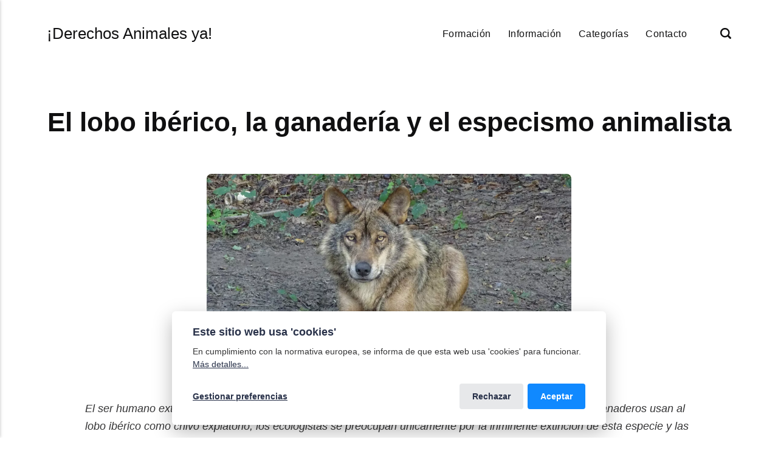

--- FILE ---
content_type: text/html; charset=utf-8
request_url: https://derechosanimalesya.org/el-lobo-iberico-la-ganaderia-y-el-especismo-animalista/
body_size: 15677
content:
<!DOCTYPE html><html lang="es"><head><meta charset="utf-8"><meta http-equiv="X-UA-Compatible" content="IE=edge"><meta name="viewport" content="width=device-width,initial-scale=1"><title>El lobo ibérico, la ganadería y el especismo animalista - ¡Derechos Animales ya!</title><meta name="description" content="El ser humano extermina a todos aquellos animales que perjudican sus intereses. Ante esta realidad, los ganaderos usan al lobo&hellip;"><meta name="generator" content="Publii Open-Source CMS for Static Site"><script>window.publiiEmbedConsentCheck = function (cookieGroup) {
                var configName = 'publii-gdpr-allowed-cookies-v1';
                var lastConfigSave = localStorage.getItem('publii-gdpr-cookies-config-save-date');
                var configIsFresh = false;

                if (lastConfigSave !== null) {
                    lastConfigSave = parseInt(lastConfigSave, 10);

                    if (lastConfigSave === 0) {
                        configIsFresh = true;
                    } else if (90 > 0 && +new Date() - lastConfigSave < 90 * 24 * 60 * 60 * 1000) {
                        configIsFresh = true;
                    }
                }

                if (!configIsFresh) {
                    return;
                }

                var config = localStorage.getItem(configName);

                if (config && config.indexOf(cookieGroup) > -1) {
                    var iframesToUnlock = document.querySelectorAll('.pec-wrapper[data-consent-group-id="' + cookieGroup + '"]');

                    for (var i = 0; i < iframesToUnlock.length; i++) {
                        var iframeWrapper = iframesToUnlock[i];

                        if (iframeWrapper.getAttribute('data-consent-given') === 'true') {
                            continue;
                        }

                        iframeWrapper.setAttribute('data-consent-given', 'true');
                        iframeWrapper.querySelector('.pec-overlay').classList.remove('is-active');
                        iframeWrapper.querySelector('.pec-overlay').setAttribute('aria-hidden', 'true');
                        var iframe = iframeWrapper.querySelector('iframe');
                        iframe.setAttribute('src', iframe.getAttribute('data-consent-src'));
                    }
                }
            }</script><link rel="stylesheet" href="https://derechosanimalesya.org/media/plugins/staticSearch/static.search.min.css"><link rel="canonical" href="https://derechosanimalesya.org/el-lobo-iberico-la-ganaderia-y-el-especismo-animalista/"><link rel="alternate" type="application/atom+xml" href="https://derechosanimalesya.org/feed.xml" title="¡Derechos Animales ya! - RSS"><link rel="alternate" type="application/json" href="https://derechosanimalesya.org/feed.json" title="¡Derechos Animales ya! - JSON"><meta property="og:title" content="El lobo ibérico, la ganadería y el especismo animalista"><meta property="og:image" content="https://derechosanimalesya.org/media/posts/874/¡Derechos-Animales-ya-Lobo-iberico-recostado-en-el-monte.webp"><meta property="og:image:width" content="1200"><meta property="og:image:height" content="675"><meta property="og:site_name" content="¡Derechos Animales ya!"><meta property="og:description" content="El ser humano extermina a todos aquellos animales que perjudican sus intereses. Ante esta realidad, los ganaderos usan al lobo&hellip;"><meta property="og:url" content="https://derechosanimalesya.org/el-lobo-iberico-la-ganaderia-y-el-especismo-animalista/"><meta property="og:type" content="article"><link rel="shortcut icon" href="https://derechosanimalesya.org/media/website/Derechos-Animales-ya-Logo.webp" type="image/x-icon"><link rel="stylesheet" href="https://derechosanimalesya.org/assets/css/style.css?v=ac8649a838ba6697376780d6207f09ef"><script type="application/ld+json">{"@context":"http://schema.org","@type":"Article","mainEntityOfPage":{"@type":"WebPage","@id":"https://derechosanimalesya.org/el-lobo-iberico-la-ganaderia-y-el-especismo-animalista/"},"headline":"El lobo ibérico, la ganadería y el especismo animalista","datePublished":"2016-07-20T02:46+02:00","dateModified":"2024-01-22T23:15+01:00","image":{"@type":"ImageObject","url":"https://derechosanimalesya.org/media/posts/874/¡Derechos-Animales-ya-Lobo-iberico-recostado-en-el-monte.webp","height":675,"width":1200},"description":"El ser humano extermina a todos aquellos animales que perjudican sus intereses. Ante esta realidad, los ganaderos usan al lobo&hellip;","author":{"@type":"Person","name":"Anónimo","url":"https://derechosanimalesya.org/authors/anonimo/"},"publisher":{"@type":"Organization","name":"Anónimo"}}</script><noscript><style>img[loading] {
                    opacity: 1;
                }</style></noscript><style>:root {--toc-max-height: auto;}html {scroll-padding-top: 2rem;}.post__toc h3{align-items: center;border: none;cursor: pointer;display: inline-flex;gap: .5em;margin: 0;padding: 0;user-select: none;}.post__toc > ol {margin-left: 0;max-height: 0;overflow: auto;opacity: 0;transition: opacity 0.3s ease-out, max-height 0.5s ease-out;}.post__toc > ol[aria-hidden="false"] {max-height: var(--toc-max-height);opacity: 1;transition: opacity 0.3s ease-in, max-height 0.5s ease-in;}.post__toc ol {counter-reset: item;list-style: none;}.post__toc li {padding-left: 0;padding-bottom: 0;}.post__toc ol ol {margin-left: 1.5rem;margin-top: 0;}.post__toc ol ol li::before {margin-left: 0;}.post__toc a {align-items: stretch;color: var(--toc-link-color, var(--link-color));display: inline-flex;flex-wrap: nowrap;}.post__toc a:hover, .post__toc a:active, .post__toc a:focus {color: var(--toc-link-color-hover, var(--link-color-hover));}.post__toc a::before {content: counters(item, ".", decimal) ". ";counter-increment: item;color: var(--toc-number-color, var(--text-color));display: inline-block;flex-grow: 0;flex-shrink: 0;margin-right: 0.2em;}.post__toc-toggle {background: none;border: none;border-radius: 0;box-shadow: none;color: var(--toc-toggle-link-color, var(--color));cursor: pointer;display: inline;font-weight: normal;overflow: visible;padding: 0;text-align: left;text-decoration: none;text-transform: none;vertical-align: baseline;will-change: unset;}.post__toc-toggle:hover, .post__toc-toggle:active, .post__toc-toggle:focus {background: inherit;border: inherit;box-shadow: inherit;color: var(--toc-toggle-link-color-hover, var(--color, inherit));text-decoration: none;transform: inherit;}.post__toc-toggle::before{content: "[";color: var(--toc-toggle-color, var(--text-color));}.post__toc-toggle::after {content: "]";color: var(--toc-toggle-color, var(--text-color));}</style><noscript><style>.post__toc > ol {max-height: var(--toc-max-height);opacity: 1;transition: none;}.post__toc h3{cursor: default;}</style></noscript><style>:root { --flb-container-gap: 0.8rem; --flb-container-direction: row; --flb-btn-hover-effect: translate3d(0, -2px, 0); --flb-btn-gap: 0.4rem; --flb-btn-transition: all 0.24s ease-out; --flb-btn-border-radius: 6px; --flb-btn-font-family: var(--body-font); --flb-btn-font-size: 0.875rem; --flb-btn-line-height: inherit; --flb-icon-size: 24px; --flb-link-color: #404258; --flb-link-color-hover: #EC1037; --flb-link-icon-color: #404258; --flb-link-icon-color-hover: #EC1037; }.flb-container { display: inline-flex; flex-direction: var(--flb-container-direction); flex-wrap: wrap; gap: var(--flb-container-gap); justify-content: center; }a.flb-btn { all: unset; align-items: center; color: var(--flb-link-color); cursor: pointer; display: inline-flex; font-family: var(--flb-btn-font-family); font-size: var(--flb-btn-font-size); gap: var(--flb-btn-gap); line-height: var(--flb-btn-line-height); transition: var(--flb-btn-transition); text-decodration: none; will-change: transform; } a.flb-btn:hover { color: var(--flb-link-color-hover); transform: var(--flb-btn-hover-effect); } a.flb-btn svg { fill: var(--flb-link-icon-color); height: var(--flb-icon-size); margin: unset; opacity: unset; pointer-events: none; transition: var(--flb-btn-transition); width: var(--flb-icon-size); } a.flb-btn:hover svg { fill: var(--flb-link-icon-color-hover); }a.flb-btn svg { fill: hsla(var(--s-platform-h), var(--s-platform-s), var(--s-platform-l), var(--s-platform-a)); }a.flb-btn:hover svg { fill: hsla(var(--s-platform-h), var(--s-platform-s), var(--s-platform-l), var(--s-platform-a)); }</style><style>:root { --scl-container-gap: 0.4rem; --scl-container-direction: row; --scl-btn-hover-effect: translate3d(0, -2px, 0); --scl-btn-gap: 0.4rem; --scl-btn-transition: all 0.24s ease-out; --scl-btn-border-radius: 6px; --scl-btn-font-family: var(--body-font); --scl-btn-font-size: 0.875rem; --scl-btn-line-height: inherit; --scl-icon-size: 22px; --scl-link-color: #404258; --scl-link-color-hover: #6D67E4; --scl-link-icon-color: #404258; --scl-link-icon-color-hover: #6D67E4; }.scl-container { display: flex; flex-direction: var(--scl-container-direction); flex-wrap: wrap; gap: var(--scl-container-gap); }.scl-btn { all: unset; align-items: center; color: var(--scl-link-color); cursor: pointer; display: inline-flex; font-family: var(--scl-btn-font-family); font-size: var(--scl-btn-font-size); gap: var(--scl-btn-gap); line-height: var(--scl-btn-line-height); transition: var(--scl-btn-transition); text-decodration: none; will-change: transform; } .scl-btn:hover { color: var(--scl-link-color-hover); transform: var(--scl-btn-hover-effect); } .scl-btn svg { fill: var(--scl-link-icon-color); height: var(--scl-icon-size); pointer-events: none; transition: var(--scl-btn-transition); width: var(--scl-icon-size); } .scl-btn:hover svg { fill: var(--scl-link-icon-color-hover); }.scl-btn svg { fill: hsla(var(--s-platform-h), var(--s-platform-s), var(--s-platform-l), var(--s-platform-a)); }.scl-btn:hover { color: hsla(var(--s-platform-h), var(--s-platform-s), var(--s-platform-l), var(--s-platform-a)); } .scl-btn:hover svg { fill: hsla(var(--s-platform-h), var(--s-platform-s), var(--s-platform-l), var(--s-platform-a)); }</style></head><body class="post-template"><header class="header" id="js-header"><a href="https://derechosanimalesya.org/" class="logo">¡Derechos Animales ya!</a><nav class="navbar js-navbar"><button class="navbar__toggle js-toggle" aria-label="Menú"><span class="navbar__toggle-box"><span class="navbar__toggle-inner">Menú</span></span></button><ul class="navbar__menu"><li class="has-submenu"><a href="https://derechosanimalesya.org/formacion/" target="_self" aria-haspopup="true">Formación</a><ul class="navbar__submenu level-2" aria-hidden="true"><li><a href="https://derechosanimalesya.org/introduccion-a-los-derechos-animales/" target="_self">¿Qué son los Derechos Animales?</a></li><li><a href="https://derechosanimalesya.org/conceptos-basicos/" target="_self">Conceptos básicos</a></li></ul></li><li class="has-submenu"><a href="https://derechosanimalesya.org/informacion/" target="_self" aria-haspopup="true">Información</a><ul class="navbar__submenu level-2" aria-hidden="true"><li><a href="https://derechosanimalesya.org/politica-de-privacidad/" target="_self">Política de privacidad</a></li></ul></li><li><a href="https://derechosanimalesya.org/tags/" target="_self">Categorías</a></li><li class="has-submenu"><a href="https://derechosanimalesya.org/contacto/" target="_self" aria-haspopup="true">Contacto</a><ul class="navbar__submenu level-2" aria-hidden="true"><li><a href="https://derechosanimalesya.org/puedo-ayudarte/" target="_self">¿Puedo ayudarte?</a></li></ul></li></ul></nav><div class="search"><div class="search__overlay js-search-overlay"><form action="#search" class="search__form"><input class="search__input" type="search" placeholder="Buscar" aria-label="Buscar"></form></div><button class="search__btn js-search-btn" aria-label="Buscar"><svg role="presentation" focusable="false" height="18" width="18"><use xlink:href="https://derechosanimalesya.org/assets/svg/svg-map.svg#search"/></svg></button></div></header><main class="post"><div class="wrapper"><article class="content"><header class="content__header"><h1 class="content__title">El lobo ibérico, la ganadería y el especismo animalista</h1></header><figure class="content__featured-image"><img src="https://derechosanimalesya.org/media/posts/874/¡Derechos-Animales-ya-Lobo-iberico-recostado-en-el-monte.webp" srcset="https://derechosanimalesya.org/media/posts/874/responsive/¡Derechos-Animales-ya-Lobo-iberico-recostado-en-el-monte-xs.webp 300w, https://derechosanimalesya.org/media/posts/874/responsive/¡Derechos-Animales-ya-Lobo-iberico-recostado-en-el-monte-sm.webp 480w, https://derechosanimalesya.org/media/posts/874/responsive/¡Derechos-Animales-ya-Lobo-iberico-recostado-en-el-monte-md.webp 768w, https://derechosanimalesya.org/media/posts/874/responsive/¡Derechos-Animales-ya-Lobo-iberico-recostado-en-el-monte-lg.webp 1200w" sizes="(min-width: 56.25em) 100vw, (min-width: 37.5em) 50vw, 100vw" loading="eager" height="675" width="1200" alt=""></figure><div class="content__inner"><div class="content__entry"><figure class="aligncenter size-full wp-image-28955"><img loading="lazy" src="https://derechosanimalesya.org/media/posts/874/¡Derechos-Animales-ya-Lobo-iberico-recostado-en-el-monte.webp" alt="¡Derechos Animales ya! - Lobo ibérico recostado en el monte" sizes="(max-width: 48em) 100vw, 100vw" srcset="https://derechosanimalesya.org/media/posts/874/responsive/¡Derechos-Animales-ya-Lobo-iberico-recostado-en-el-monte-xs.webp 300w, https://derechosanimalesya.org/media/posts/874/responsive/¡Derechos-Animales-ya-Lobo-iberico-recostado-en-el-monte-sm.webp 480w, https://derechosanimalesya.org/media/posts/874/responsive/¡Derechos-Animales-ya-Lobo-iberico-recostado-en-el-monte-md.webp 768w"></figure><em>El ser humano extermina a todos aquellos animales que perjudican sus intereses. Ante esta realidad, los ganaderos usan al lobo ibérico como chivo expiatorio, los ecologistas se preocupan únicamente por la inminente extinción de esta especie y las organizaciones animalistas, dado su <a href="http://lluvia-con-truenos.blogspot.com/2016/02/observaciones-en-torno-un-especismo.html">especismo de preferencias</a>, defienden a los lobos mientras olvidan a otros muchos animales que corren la misma suerte.</em><p></p><p></p><h2 style="text-align: center;">El exterminio de animales por perjuicio o falta de utilidad</h2><p style="text-align: justify;">En esta entrada disertaré muy brevemente sobre nuestros actos dirigidos hacia otras especies animales según sus condiciones tróficas. Me centraré en el caso del lobo ibérico como ejemplo de injusticias análogas a lo largo del mundo por causa de la <a href="https://derechosanimalesya.org/la-eutanasia-la-cosificacion-animal-y-el-triste-ejemplo-de-wikihow/"><strong>cosificación animal</strong></a>.</p><p style="text-align: justify;">En el norte de España y sierras de la Meseta Central se sitúan los últimos reductos del <strong>lobo ibérico</strong> (<em>Canis lupus signatus</em>), una subespecie endémica de la península ibérica, que antaño recorría las serranías, montes y dehesas sin la presencia y opresión del ser humano. Hace miles de años, sus poblaciones eran mucho más abundantes junto con las de osos y otros carnívoros de menor tamaño.</p><p style="text-align: justify;">En nuestros días, el lobo ibérico (<a href="https://derechosanimalesya.org/es-etica-la-crianza-en-cautividad-de-animales/">como el lince</a>) está en peligro de extinción por la persecución y genocidio al que lo ha sometido el ser humano. La desgracia no radica en que queden pocos «ejemplares», como diría un <a href="https://derechosanimalesya.org/ovejas-biosegadoras-el-especismo-ecologico/">ecologista típico</a>, sino en el propio hecho de que <strong>el ser humano extermine a aquellos animales que no le benefician</strong>.</p><figure class="aligncenter wp-image-28957"><a href="https://derechosanimalesya.org/media/posts/874/¡Derechos-Animales-ya-Cazadores-con-escopetas-al-hombro-y-perros.webp"><img loading="lazy" src="https://derechosanimalesya.org/media/posts/874/¡Derechos-Animales-ya-Cazadores-con-escopetas-al-hombro-y-perros.webp" alt="¡Derechos Animales ya! - Cazadores con escopetas al hombro y perros" width="600" height="337" sizes="(max-width: 48em) 100vw, 100vw" srcset="https://derechosanimalesya.org/media/posts/874/responsive/¡Derechos-Animales-ya-Cazadores-con-escopetas-al-hombro-y-perros-xs.webp 300w, https://derechosanimalesya.org/media/posts/874/responsive/¡Derechos-Animales-ya-Cazadores-con-escopetas-al-hombro-y-perros-sm.webp 480w, https://derechosanimalesya.org/media/posts/874/responsive/¡Derechos-Animales-ya-Cazadores-con-escopetas-al-hombro-y-perros-md.webp 768w"></a></figure><em><a href="https://derechosanimalesya.org/la-caza-y-la-dominacion-humana-sobre-los-animales/">La caza es una actividad que se mantiene hasta nuestro días por su carácter lúdico y demostración de la dominación humana hacia los animales</a>. El ser humano se sirve de la caza, a su vez, para exterminar a aquellos animales que no sirven para sus intereses. Al mismo tiempo, <a href="https://derechosanimalesya.org/la-domesticacion-la-seleccion-artificial-y-sus-efectos/">explota y esclaviza a otros animales para que le sirvan so pena de terminar con el mismo destino</a>.</em><p></p><p></p><h2 style="text-align: center;">El ser humano extermina a aquellos animales que atentan contra sus intereses</h2><p style="text-align: justify;">Por regla general, nuestra especie aplica dos estrategias genéricas hacia otros animales según las relaciones que establezcan con nosotros. Para entender mejor estos aspectos simplificados recomiendo leer acerca del concepto de <a href="https://derechosanimalesya.org/definicion-de-nicho-ecologico-fundamental-y-realizado/">nicho ecológico</a>. El origen de este fenómeno radica en el hecho de que los animales no humanos se perciben como <a href="https://derechosanimalesya.org/la-eutanasia-la-cosificacion-animal-y-el-triste-ejemplo-de-wikihow/">simples recursos semovientes a nuestra disposición</a> debido a una <a href="https://derechosanimalesya.org/el-especismo-en-la-veterinaria-y-el-adoctrinamiento-de-los-veterinarios/">transmisión cultural</a>.</p><p style="text-align: justify;">Si unos animales considerados actúan como depredadores o competidores por los mismos recursos, nuestras maniobras van encaminadas hacia el <a href="https://derechosanimalesya.org/la-biomasa-y-el-exterminio-de-los-animales-salvajes/">exterminio</a> y <a href="https://derechosanimalesya.org/los-animales-no-son-plagas-ni-especies-invasoras/">control</a> (lo cual también constituye una forma de <a href="https://derechosanimalesya.org/que-es-la-explotacion-animal-por-que-es-injusta/">explotación animal</a>). En este apartado informal no solamente se incluyen grandes mamíferos predadores muy conocidos y los mal llamados «oportunistas»; sino también el vasto grupo de los insectos y otros clados que, en algún momento y lugar, supongan una merma de nuestros intereses particulares o colectivos.</p><p style="text-align: justify;">Conforme la demografía humana ha ido extendiéndose, <a href="https://derechosanimalesya.org/los-animales-en-peligro-de-extincion-son-victimas-de-nuestro-especismo/">hemos llevado a la extinción a varias especies</a> y actualmente dejamos a muchas otras con un futuro incierto por el simple motivo de que nos conviene su <strong>inexistencia </strong>(al menos, en estado salvaje y libre). La lista de casos resulta espeluznantemente larga.</p><p style="text-align: justify;">Entre las especies en peligro destacan, sobre todo, los vertebrados: zorros, lobos, osos, leones, panteras, orcas, cocodrilos, tiburones, etc. Entre estas especies, también cabe señalar a aquéllas cuyo hábitat se ha visto desplazado y a las cuales luego señalamos como perjudiciales: ratas, cucarachas, etc.</p><p style="text-align: justify;">Si no establecen relaciones negativas con nuestra especie (no nos perjudican desde nuestro punto de vista) o simplemente no coincidimos en el mismo espacio, intentamos <a href="https://derechosanimalesya.org/la-ingenieria-de-la-explotacion-animal-y-los-metodos-para-coaccionarlos/"><strong>coartar su libertad</strong></a> y <a href="https://derechosanimalesya.org/el-termino-esclavo-no-es-exclusivo-de-los-seres-humanos/"><strong>explotarlas de todas formas posibles</strong></a> para nuestro beneficio. <strong>El grueso de los animales se sitúa bajo esta premisa</strong>.</p><figure class="aligncenter wp-image-28954"><a href="https://derechosanimalesya.org/media/posts/874/¡Derechos-Animales-ya-Tres-lobos-ibericos-Canis-lupus-signatus.webp"><img loading="lazy" src="https://derechosanimalesya.org/media/posts/874/¡Derechos-Animales-ya-Tres-lobos-ibericos-Canis-lupus-signatus.webp" alt="¡Derechos Animales ya! - Tres lobos ibéricos (Canis lupus signatus)" width="600" height="400" sizes="(max-width: 48em) 100vw, 100vw" srcset="https://derechosanimalesya.org/media/posts/874/responsive/¡Derechos-Animales-ya-Tres-lobos-ibericos-Canis-lupus-signatus-xs.webp 300w, https://derechosanimalesya.org/media/posts/874/responsive/¡Derechos-Animales-ya-Tres-lobos-ibericos-Canis-lupus-signatus-sm.webp 480w, https://derechosanimalesya.org/media/posts/874/responsive/¡Derechos-Animales-ya-Tres-lobos-ibericos-Canis-lupus-signatus-md.webp 768w"></a></figure><em>El lobo ibérico es un habitante de las sierras españolas al que no quieren los ganaderos. Nuestra especie extermina a quienes compiten por los recursos.</em><p></p><p></p><h2 style="text-align: center;">Los ganaderos utilizan al lobo ibérico como chivo expiatorio</h2><p style="text-align: justify;">Sólo en una sociedad humana terriblemente antropocéntrica e hipócrita cabría imaginar que alguien señalara a ciertos animales no humanos (amorales) como culpables de realizar acciones equivalentes a las suyas. Únicamente en un sistema falto de <strong>autocrítica</strong> y <strong>madurez</strong> cupiera esperar noticias carentes de una lógica elemental:</p><p style="text-align: center;"><a href="https://www.elcomercio.es/asturias/201605/31/estan-masacrando-terneros-dicen-20160531184627.html">¡Nos están masacrando los corderos!</a></p><p style="text-align: justify;">El activista <strong>Igor Sanz</strong>, tal y como practica a menudo, aprovechó la redacción para criticar la mayúscula hipocresía de los ganaderos y la solución que se niegan a aceptar incluso desde sectores animalistas:</p><p></p><blockquote><p style="text-align: justify;">Trágicas ironías de la vida. Los explotadores de animales tratando de generar empatía hacia sus propias víctimas. Nos piden preocuparnos por su «bienestar», y nos relatan lo duro que es ver «agonizando» a animales a quienes se ha criado «con todo el cariño». Eso no les impide, sin embargo, reconocer que los crían para llevarlos al matadero. Será que allí no agonizan ni sufren, como sí lo hacen a manos de los lobos. «<strong>Nos están masacrando los terneros</strong>», dicen respecto a los cánidos; «<strong>y queremos ser nosotros los únicos que los masacremos</strong>», les ha faltado añadir.</p><p style="text-align: justify;">El culmen de este despropósito de cotas históricas se alcanza al referir la impresión de que los lobos «matan por placer». ¡Qué horror! ¡Matar a otros animales por placer! Los humanos matamos diariamente a millones de animales sólo por el placer de consumirlos; pero si lo hacemos nosotros está bien, claro... A mí se me ocurre una solución efectiva a este problema: dejar de criar animales nohumanos. Así los ganaderos ya no tendrán problemas con los lobos y las ovejas y las vacas dejarán de sufrir y agonizar definitivamente.</p></blockquote><h2 style="text-align: center;">Conclusión</h2><p style="text-align: justify;">Es deplorable, aborrecible, deleznable y detestable que en pleno siglo XXI y tras miles de años transcurridos desde el establecimiento de las primeras sociedades humanas no hayamos todavía asumido el <a href="https://derechosanimalesya.org/el-principio-de-igualdad-para-otros-animales/">principio de igualdad</a> como una máxima ética sin importar quién sea el sujeto.</p><p style="text-align: justify;">Si continúa la gestión actual, el lobo ibérico terminará sus días en compañía del lince ibérico.</p></div><footer><div class="content__tags-share"><ul class="content__tag"><li><a href="https://derechosanimalesya.org/tags/explotacion-animal/">explotación animal</a></li><li><a href="https://derechosanimalesya.org/tags/lobo-iberico/">lobo ibérico</a></li></ul><aside class="content__share"><div class="scl-container"></div></aside></div></footer></div></article></div><div class="content__related"><div class="wrapper"><h2 class="h5">Entradas relacionadas</h2><div class="l-grid l-grid--4"><article class="c-card"><a href="https://derechosanimalesya.org/las-campanas-animalistas-no-han-cambiado-desde-el-siglo-xix/" class="c-card__image"><img src="https://derechosanimalesya.org/media/posts/1041/Partido-Vegano-Vineta-bienestarista-acerca-del-maltrato-hacia-los-caballos-Thomas-Worth-1880.webp" srcset="https://derechosanimalesya.org/media/posts/1041/responsive/Partido-Vegano-Vineta-bienestarista-acerca-del-maltrato-hacia-los-caballos-Thomas-Worth-1880-xs.webp 300w, https://derechosanimalesya.org/media/posts/1041/responsive/Partido-Vegano-Vineta-bienestarista-acerca-del-maltrato-hacia-los-caballos-Thomas-Worth-1880-sm.webp 480w, https://derechosanimalesya.org/media/posts/1041/responsive/Partido-Vegano-Vineta-bienestarista-acerca-del-maltrato-hacia-los-caballos-Thomas-Worth-1880-md.webp 768w, https://derechosanimalesya.org/media/posts/1041/responsive/Partido-Vegano-Vineta-bienestarista-acerca-del-maltrato-hacia-los-caballos-Thomas-Worth-1880-lg.webp 1200w" sizes="(min-width: 56.25em) 100vw, (min-width: 37.5em) 50vw, 100vw" loading="lazy" height="1271" width="990" alt=""></a><div class="c-card__wrapper"><header class="c-card__header"><div class="c-card__tag"><a href="https://derechosanimalesya.org/tags/animalistas/">animalistas</a></div><h3 class="c-card__title"><a href="https://derechosanimalesya.org/las-campanas-animalistas-no-han-cambiado-desde-el-siglo-xix/" class="invert">Las campañas animalistas no han cambiado desde el siglo XIX</a></h3></header></div></article><article class="c-card"><a href="https://derechosanimalesya.org/los-circos-con-animales-y-el-especismo-animalista/" class="c-card__image"><img src="https://derechosanimalesya.org/media/posts/1040/¡Derechos-Animales-ya-Los-circos-con-animales-y-el-especismo-animalista.webp" srcset="https://derechosanimalesya.org/media/posts/1040/responsive/¡Derechos-Animales-ya-Los-circos-con-animales-y-el-especismo-animalista-xs.webp 300w, https://derechosanimalesya.org/media/posts/1040/responsive/¡Derechos-Animales-ya-Los-circos-con-animales-y-el-especismo-animalista-sm.webp 480w, https://derechosanimalesya.org/media/posts/1040/responsive/¡Derechos-Animales-ya-Los-circos-con-animales-y-el-especismo-animalista-md.webp 768w, https://derechosanimalesya.org/media/posts/1040/responsive/¡Derechos-Animales-ya-Los-circos-con-animales-y-el-especismo-animalista-lg.webp 1200w" sizes="(min-width: 56.25em) 100vw, (min-width: 37.5em) 50vw, 100vw" loading="lazy" height="726" width="1200" alt=""></a><div class="c-card__wrapper"><header class="c-card__header"><div class="c-card__tag"><a href="https://derechosanimalesya.org/tags/animalistas/">animalistas</a></div><h3 class="c-card__title"><a href="https://derechosanimalesya.org/los-circos-con-animales-y-el-especismo-animalista/" class="invert">Los circos con animales y el especismo animalista</a></h3></header></div></article><article class="c-card"><a href="https://derechosanimalesya.org/el-buey-pocholo-y-el-blanqueamiento-mediatico-del-especismo/" class="c-card__image"><img src="https://derechosanimalesya.org/media/posts/1032/Partido-Vegano-El-buey-Pocholo-y-el-blanqueamiento-mediatico-del-especismo.webp" srcset="https://derechosanimalesya.org/media/posts/1032/responsive/Partido-Vegano-El-buey-Pocholo-y-el-blanqueamiento-mediatico-del-especismo-xs.webp 300w, https://derechosanimalesya.org/media/posts/1032/responsive/Partido-Vegano-El-buey-Pocholo-y-el-blanqueamiento-mediatico-del-especismo-sm.webp 480w, https://derechosanimalesya.org/media/posts/1032/responsive/Partido-Vegano-El-buey-Pocholo-y-el-blanqueamiento-mediatico-del-especismo-md.webp 768w, https://derechosanimalesya.org/media/posts/1032/responsive/Partido-Vegano-El-buey-Pocholo-y-el-blanqueamiento-mediatico-del-especismo-lg.webp 1200w" sizes="(min-width: 56.25em) 100vw, (min-width: 37.5em) 50vw, 100vw" loading="lazy" height="901" width="1200" alt=""></a><div class="c-card__wrapper"><header class="c-card__header"><div class="c-card__tag"><a href="https://derechosanimalesya.org/tags/bienestarismo/">bienestarismo</a></div><h3 class="c-card__title"><a href="https://derechosanimalesya.org/el-buey-pocholo-y-el-blanqueamiento-mediatico-del-especismo/" class="invert">El buey Pocholo y el blanqueamiento mediático del especismo</a></h3></header></div></article><article class="c-card"><a href="https://derechosanimalesya.org/las-granjas-peleteras-y-el-negocio-animalista/" class="c-card__image"><img src="https://derechosanimalesya.org/media/posts/1015/¡Derechos-Animales-ya-Las-granjas-peleteras-y-el-negocio-animalista-visones.webp" srcset="https://derechosanimalesya.org/media/posts/1015/responsive/¡Derechos-Animales-ya-Las-granjas-peleteras-y-el-negocio-animalista-visones-xs.webp 300w, https://derechosanimalesya.org/media/posts/1015/responsive/¡Derechos-Animales-ya-Las-granjas-peleteras-y-el-negocio-animalista-visones-sm.webp 480w, https://derechosanimalesya.org/media/posts/1015/responsive/¡Derechos-Animales-ya-Las-granjas-peleteras-y-el-negocio-animalista-visones-md.webp 768w, https://derechosanimalesya.org/media/posts/1015/responsive/¡Derechos-Animales-ya-Las-granjas-peleteras-y-el-negocio-animalista-visones-lg.webp 1200w" sizes="(min-width: 56.25em) 100vw, (min-width: 37.5em) 50vw, 100vw" loading="lazy" height="1096" width="1200" alt=""></a><div class="c-card__wrapper"><header class="c-card__header"><div class="c-card__tag"><a href="https://derechosanimalesya.org/tags/bienestarismo/">bienestarismo</a></div><h3 class="c-card__title"><a href="https://derechosanimalesya.org/las-granjas-peleteras-y-el-negocio-animalista/" class="invert">Las granjas peleteras y el negocio animalista</a></h3></header></div></article><article class="c-card"><a href="https://derechosanimalesya.org/el-festival-de-yulin-y-la-doble-moral-animalista/" class="c-card__image"><img src="https://derechosanimalesya.org/media/posts/989/Partido-Vegano-Un-cerdo-merece-el-mismo-respeto-que-un-perro.webp" srcset="https://derechosanimalesya.org/media/posts/989/responsive/Partido-Vegano-Un-cerdo-merece-el-mismo-respeto-que-un-perro-xs.webp 300w, https://derechosanimalesya.org/media/posts/989/responsive/Partido-Vegano-Un-cerdo-merece-el-mismo-respeto-que-un-perro-sm.webp 480w, https://derechosanimalesya.org/media/posts/989/responsive/Partido-Vegano-Un-cerdo-merece-el-mismo-respeto-que-un-perro-md.webp 768w, https://derechosanimalesya.org/media/posts/989/responsive/Partido-Vegano-Un-cerdo-merece-el-mismo-respeto-que-un-perro-lg.webp 1200w" sizes="(min-width: 56.25em) 100vw, (min-width: 37.5em) 50vw, 100vw" loading="lazy" height="719" width="1200" alt=""></a><div class="c-card__wrapper"><header class="c-card__header"><div class="c-card__tag"><a href="https://derechosanimalesya.org/tags/animalistas/">animalistas</a></div><h3 class="c-card__title"><a href="https://derechosanimalesya.org/el-festival-de-yulin-y-la-doble-moral-animalista/" class="invert">El festival de Yulin y la doble moral animalista</a></h3></header></div></article><article class="c-card"><a href="https://derechosanimalesya.org/la-pesca-y-el-especismo-contra-los-peces/" class="c-card__image"><img src="https://derechosanimalesya.org/media/posts/987/¡Derechos-Animales-ya-La-pesca-y-el-especismo-contra-los-peces.webp" srcset="https://derechosanimalesya.org/media/posts/987/responsive/¡Derechos-Animales-ya-La-pesca-y-el-especismo-contra-los-peces-xs.webp 300w, https://derechosanimalesya.org/media/posts/987/responsive/¡Derechos-Animales-ya-La-pesca-y-el-especismo-contra-los-peces-sm.webp 480w, https://derechosanimalesya.org/media/posts/987/responsive/¡Derechos-Animales-ya-La-pesca-y-el-especismo-contra-los-peces-md.webp 768w, https://derechosanimalesya.org/media/posts/987/responsive/¡Derechos-Animales-ya-La-pesca-y-el-especismo-contra-los-peces-lg.webp 1200w" sizes="(min-width: 56.25em) 100vw, (min-width: 37.5em) 50vw, 100vw" loading="lazy" height="824" width="1200" alt=""></a><div class="c-card__wrapper"><header class="c-card__header"><div class="c-card__tag"><a href="https://derechosanimalesya.org/tags/animalistas/">animalistas</a></div><h3 class="c-card__title"><a href="https://derechosanimalesya.org/la-pesca-y-el-especismo-contra-los-peces/" class="invert">La pesca y el especismo contra los peces</a></h3></header></div></article><article class="c-card"><a href="https://derechosanimalesya.org/los-mercados-de-animales-vivos-y-la-hipocresia-animalista/" class="c-card__image"><img src="https://derechosanimalesya.org/media/posts/956/¡Derechos-Animales-ya-Cartel-bienestarista-contra-los-mercados-de-animales-vivos-en-China.webp" srcset="https://derechosanimalesya.org/media/posts/956/responsive/¡Derechos-Animales-ya-Cartel-bienestarista-contra-los-mercados-de-animales-vivos-en-China-xs.webp 300w, https://derechosanimalesya.org/media/posts/956/responsive/¡Derechos-Animales-ya-Cartel-bienestarista-contra-los-mercados-de-animales-vivos-en-China-sm.webp 480w, https://derechosanimalesya.org/media/posts/956/responsive/¡Derechos-Animales-ya-Cartel-bienestarista-contra-los-mercados-de-animales-vivos-en-China-md.webp 768w, https://derechosanimalesya.org/media/posts/956/responsive/¡Derechos-Animales-ya-Cartel-bienestarista-contra-los-mercados-de-animales-vivos-en-China-lg.webp 1200w" sizes="(min-width: 56.25em) 100vw, (min-width: 37.5em) 50vw, 100vw" loading="lazy" height="720" width="1280" alt=""></a><div class="c-card__wrapper"><header class="c-card__header"><div class="c-card__tag"><a href="https://derechosanimalesya.org/tags/bienestarismo/">bienestarismo</a></div><h3 class="c-card__title"><a href="https://derechosanimalesya.org/los-mercados-de-animales-vivos-y-la-hipocresia-animalista/" class="invert">Los mercados de animales vivos y la hipocresía animalista</a></h3></header></div></article><article class="c-card"><a href="https://derechosanimalesya.org/el-coronavirus-psicosis-colectiva-y-la-pandemia-del-especismo/" class="c-card__image"><img src="https://derechosanimalesya.org/media/posts/938/Derechos-Animales-ya-Los-canales-de-Venecia-están-limpios-por-el-coronavirus.webp" srcset="https://derechosanimalesya.org/media/posts/938/responsive/Derechos-Animales-ya-Los-canales-de-Venecia-están-limpios-por-el-coronavirus-xs.webp 300w, https://derechosanimalesya.org/media/posts/938/responsive/Derechos-Animales-ya-Los-canales-de-Venecia-están-limpios-por-el-coronavirus-sm.webp 480w, https://derechosanimalesya.org/media/posts/938/responsive/Derechos-Animales-ya-Los-canales-de-Venecia-están-limpios-por-el-coronavirus-md.webp 768w, https://derechosanimalesya.org/media/posts/938/responsive/Derechos-Animales-ya-Los-canales-de-Venecia-están-limpios-por-el-coronavirus-lg.webp 1200w" sizes="(min-width: 56.25em) 100vw, (min-width: 37.5em) 50vw, 100vw" loading="lazy" height="559" width="996" alt=""></a><div class="c-card__wrapper"><header class="c-card__header"><div class="c-card__tag"><a href="https://derechosanimalesya.org/tags/bienestarismo/">bienestarismo</a></div><h3 class="c-card__title"><a href="https://derechosanimalesya.org/el-coronavirus-psicosis-colectiva-y-la-pandemia-del-especismo/" class="invert">El coronavirus, psicosis colectiva y la pandemia del especismo</a></h3></header></div></article></div></div></div></main><footer class="footer"><div class="footer__copyright">Este sitio se encuentra bajo una licencia <a href="https://creativecommons.org/publicdomain/zero/1.0/deed.es" rel="license">Creative Commons CC0</a>.</div></footer><script>window.publiiThemeMenuConfig = {    
      mobileMenuMode: 'sidebar',
      animationSpeed: 300,
      submenuWidth: 'auto',
      doubleClickTime: 500,
      mobileMenuExpandableSubmenus: true, 
      relatedContainerForOverlayMenuSelector: '.navbar',
   };</script><script defer="defer" src="https://derechosanimalesya.org/assets/js/scripts.min.js?v=1b09dc64eb6086ddc9720890661ff038"></script><script>var images = document.querySelectorAll('img[loading]');

      for (var i = 0; i < images.length; i++) {
         if (images[i].complete) {
               images[i].classList.add('is-loaded');
         } else {
               images[i].addEventListener('load', function () {
                  this.classList.add('is-loaded');
               }, false);
         }
      }</script><script>(function() {
					let collapsibleTOCItems = document.querySelectorAll(".post__toc h3");

					collapsibleTOCItems.forEach(function(item, index) {
						let subList = item.nextElementSibling;
						let parentItem = item.parentElement;
						let toggleButton = null;

						if (subList && subList.tagName === "OL") {
						let defaultState = 'false';
						parentItem.setAttribute('aria-expanded', defaultState);
						subList.setAttribute('aria-hidden', defaultState === 'true' ? 'false' : 'true');

						// Assign ID to subList
						subList.setAttribute('id', 'sublist-' + index);

						const toggleElement = "both";

						if (toggleElement === "header" || toggleElement === "both") {
							// Assign aria-controls and tabindex to item (header)
							item.setAttribute('aria-controls', 'sublist-' + index);
							item.setAttribute('tabindex', '0');

							item.addEventListener('click', function(event) {
								event.preventDefault();
								toggleSubList(this, toggleButton);
							});

							item.addEventListener('keydown', function(event) {
								if (event.key === 'Enter' || event.key === ' ') {
								event.preventDefault();
								toggleSubList(this, toggleButton);
								}
							});
						}

						if (toggleElement === "button" || toggleElement === "both") {
							toggleButton = item.querySelector('.post__toc-toggle');
							if (toggleButton) {
								// Assign aria-controls and tabindex to toggleButton
								toggleButton.setAttribute('aria-controls', 'sublist-' + index);
								toggleButton.setAttribute('tabindex', '0');
								toggleButton.textContent = defaultState === 'true' ? 'Ocultar' : 'Mostrar';
								toggleButton.addEventListener('click', function(event) {
								event.stopPropagation();
								event.preventDefault();
								toggleSubList(item, toggleButton);
								});
							}
						}
						}
					});

					function toggleSubList(element, button) {
						let parentItem = element.parentElement;
						let subList = parentItem.querySelector('ol');

						if (subList) {
						if (parentItem.getAttribute('aria-expanded') === 'true') {
							parentItem.setAttribute('aria-expanded', 'false');
							subList.setAttribute('aria-hidden', 'true');
						} else {
							parentItem.setAttribute('aria-expanded', 'true');
							subList.setAttribute('aria-hidden', 'false');
						}
						}

						if (button) {
						button.textContent = parentItem.getAttribute('aria-expanded') === 'true' ? 'Ocultar' : 'Mostrar';
						}
					}
				})();</script><script>const excludedPlatforms = ["p-email","p-viber","p-clipboard","p-mastodon"];
				const popupWidth = 600;
				const popupHeight = 600;

				document.addEventListener("DOMContentLoaded", function() {
						const socialButtons = document.querySelectorAll(".scl-container a");
						socialButtons.forEach((button) => {
							button.addEventListener("click", function(event) {
								let platform = '';

								for (const excluded of excludedPlatforms) {
									if (this.classList.contains(excluded)) {
										 platform = excluded;
										 break;
									}
							  }

							  if (platform === 'mastodon') {
									MastodonShare(event);
							  } else if (!excludedPlatforms.includes(platform)) {
									event.preventDefault();
									const url = this.getAttribute("href");
									openCenteredPopup(url, "Share", popupWidth, popupHeight);
							  }
							});
						});

						 
				});

				function openCenteredPopup(url, title, w, h) {
						const y = window.top.outerHeight / 2 + window.top.screenY - (h / 2);
						const x = window.top.outerWidth / 2 + window.top.screenX - (w / 2);
						return window.open(url, title,
							"toolbar=no, location=no, directories=no, status=no, menubar=no, scrollbars=no, resizable=no, copyhistory=no, width=" + w + ", height=" + h + ", top=" + y + ", left=" + x
						);
				}
				
			document.addEventListener('DOMContentLoaded', () => {
				const pluginElement = document.querySelector('.scl-container');		 
				if (pluginElement) {
				let isInsidePopup = false;
				let parent = pluginElement.parentNode;
				
				while (parent && parent instanceof Element) {
					if (parent.classList.contains('.js-content__share-popup')) {
						isInsidePopup = true;
						break;
					}
					parent = parent.parentNode;
				}
			
				const clickHandler = (event) => {
					const clipboardButton = event.target.closest('[data-clipboard=true]');
					if (clipboardButton) {
						event.preventDefault();
						const textToCopy = window.location.href;
						navigator.clipboard.writeText(textToCopy)
						.then(() => {
							alert('URL copied to clipboard');
						})
						.catch(err => {
							console.error('Failed to copy text', err);
						});
					}
				};
			
				if (isInsidePopup) {
					parent.addEventListener('click', clickHandler);
				} else {
					pluginElement.addEventListener('click', clickHandler);
				}
				}
			});
		
				
			function MastodonShare(e) {
				const title = e.target.getAttribute("data-title") || e.currentTarget.getAttribute("data-title");
				const url = e.target.getAttribute("data-url") || e.currentTarget.getAttribute("data-url");
				const excerpt = e.target.getAttribute("data-excerpt") || e.currentTarget.getAttribute("data-excerpt");

				if (!title || !url) {
						console.error('Mastodon share attributes not found');
						return;
				}

				const mastodonDomainLabel = "Enter your Mastodon domain"; // Use the customizable label
				const domain = prompt(mastodonDomainLabel, "mastodon.social"); // Use the customizable label in the prompt

				if (!domain) {
						console.error('Mastodon domain not provided');
						return;
				}

				const textToShare = `${title} ${excerpt} ${url}`;
				const shareUrl = "https://" + domain + "/share?text=" + textToShare;
				window.open(shareUrl, '_blank');
			}</script><script>window.publiiStaticSearchConfig = { 
					baseURL: 'https://derechosanimalesya.org',
					indexChecksum: '45ec271692d17ed0314d8c40d5e79bb8',
					minCharCount: 3,
					maxResultsCount: 20,
					showPopupOnInputClick: false,
					customTriggerSelector: '',
					engineSettings: {
						tokenize: 'forward',
						charset: 'latin:extra',
						language: 'es-ES',
						cache: false,
						suggest: true
					},
					indexSettings: {
						resultsDescription: 'off',
						indexPostTitles: true,
						indexPostExcerpts: true,
						indexPostHeadings: true,
						indexPostAuthors: true,
						indexPostMetaDescription: true,
						indexPageTitles: true,
						indexPageExcerpts: true,
						indexPageHeadings: true,
						indexPageMetaDescription: true,
						indexTagNames: true,
						indexTagDescription: true,
						indexTagMetaDescription: true,
						indexPostConfig: false,
						indexPageConfig: false
					},
					translations: {
						inputPlaceholder: 'Buscar...',
						searchEmptyState: 'Escriba algo para buscar...',
						tooShortPhraseState: 'Introduzca al menos tres caracteres para buscar...',
						noResults: 'No se han encontrado resultados.',
						buttonClose: 'Cerrar'
					}
				};</script><script src="https://derechosanimalesya.org/media/plugins/staticSearch/flexsearch.bundle.js"></script><script src="https://derechosanimalesya.org/media/plugins/staticSearch/static.search.min.js"></script><div class="pcb" data-behaviour="badge" data-behaviour-link="#cookie-settings" data-revision="1" data-config-ttl="90" data-debug-mode="false"><div role="dialog" aria-modal="true" aria-hidden="true" aria-labelledby="pcb-title" aria-describedby="pcb-txt" class="pcb__banner"><div class="pcb__inner"><div id="pcb-title" role="heading" aria-level="2" class="pcb__title">Este sitio web usa 'cookies'</div><div id="pcb-txt" class="pcb__txt">En cumplimiento con la normativa europea, se informa de que esta web usa 'cookies' para funcionar. <a href="https://derechosanimalesya.org/politica-de-privacidad/">Más detalles...</a></div><div class="pcb__buttons"><button type="button" class="pcb__btn pcb__btn--link pcb__btn--configure" aria-haspopup="dialog">Gestionar preferencias</button> <button type="button" class="pcb__btn pcb__btn--reject">Rechazar</button> <button type="button" class="pcb__btn pcb__btn--solid pcb__btn--accept">Aceptar</button></div></div></div><div class="pcb__popup" role="dialog" aria-modal="true" aria-hidden="true" aria-labelledby="pcb-popup-title"><div class="pcb__popup__wrapper"><div class="pcb__inner pcb__popup__inner"><div class="pcb__popup__heading"><div id="pcb-popup-title" role="heading" aria-level="2" class="pcb__title">Ajustes de 'cookies'</div><button class="pcb__popup__close" aria-label="Close"></button></div><div class="pcb__popup__content"><div class="pcb__txt pcb__popup__txt">En cumplimiento con la normativa europea, se informa de que esta web usa 'cookies' para funcionar. <a href="https://derechosanimalesya.org/politica-de-privacidad/">Más detalles...</a></div><ul class="pcb__groups"><li class="pcb__group"><details><summary class="pcb__group__title">Requeridas</summary><p class="pcb__group__txt">Conjunto de 'cookies' básicas que se requieren para el funcionamiento de la web. No contienen ni registran datos personales.</p></details><div class="pcb__popup__switch is-checked"><input type="checkbox" data-group-name="" id="pcb-group-0" checked="checked"> <label for="pcb-group-0">Requeridas</label></div></li></ul></div><div class="pcb__buttons pcb__popup__buttons"><button type="button" class="pcb__btn pcb__btn--solid pcb__btn--accept">Aceptar</button> <button type="button" class="pcb__btn pcb__btn--reject">Rechazar</button> <button type="button" class="pcb__btn pcb__btn--save">Guardar ajustes</button></div></div></div></div><div class="pcb__overlay" aria-hidden="true"></div><button class="pcb__badge" aria-label="Política de privacidad" aria-hidden="true"><svg xmlns="http://www.w3.org/2000/svg" aria-hidden="true" focusable="false" width="40" height="40" viewBox="0 0 23 23" fill="currentColor"><path d="M21.41 12.71c-.08-.01-.15 0-.22 0h-.03c-.03 0-.05 0-.08.01-.07 0-.13.01-.19.04-.52.21-1.44.19-2.02-.22-.44-.31-.65-.83-.62-1.53a.758.758 0 0 0-.27-.61.73.73 0 0 0-.65-.14c-1.98.51-3.49.23-4.26-.78-.82-1.08-.73-2.89.24-4.49.14-.23.14-.52 0-.75a.756.756 0 0 0-.67-.36c-.64.03-1.11-.1-1.31-.35-.19-.26-.13-.71-.01-1.29.04-.18.06-.38.03-.59-.05-.4-.4-.7-.81-.66C5.1 1.54 1 6.04 1 11.48 1 17.28 5.75 22 11.6 22c5.02 0 9.39-3.54 10.39-8.42.08-.4-.18-.78-.58-.87Zm-9.81 7.82c-5.03 0-9.12-4.06-9.12-9.06 0-4.34 3.05-8 7.25-8.86-.08.7.05 1.33.42 1.81.24.32.66.67 1.38.84-.76 1.86-.65 3.78.36 5.11.61.81 2.03 2 4.95 1.51.18.96.71 1.54 1.18 1.87.62.43 1.38.62 2.1.62.05 0 .09 0 .13-.01-1.23 3.64-4.7 6.18-8.64 6.18ZM13 17c0 .55-.45 1-1 1s-1-.45-1-1 .45-1 1-1 1 .45 1 1Zm5.29-12.3a.99.99 0 0 1-.29-.71c0-.55.45-.99 1-.99a1 1 0 0 1 .71.3c.19.19.29.44.29.71 0 .55-.45.99-1 .99a1 1 0 0 1-.71-.3ZM9 13.5c0 .83-.67 1.5-1.5 1.5S6 14.33 6 13.5 6.67 12 7.5 12s1.5.67 1.5 1.5Zm3.25.81a.744.744 0 0 1-.06-1.05c.28-.32.75-.34 1.05-.06.31.28.33.75.05 1.06-.15.16-.35.25-.56.25-.18 0-.36-.06-.5-.19ZM8.68 7.26c.41.37.44 1 .07 1.41-.2.22-.47.33-.75.33a.96.96 0 0 1-.67-.26c-.41-.37-.44-1-.07-1.41.37-.42 1-.45 1.41-.08Zm11.48 1.88c.18-.19.52-.19.7 0 .05.04.09.1.11.16.03.06.04.12.04.19 0 .13-.05.26-.15.35-.09.1-.22.15-.35.15s-.26-.05-.35-.15a.355.355 0 0 1-.11-.16.433.433 0 0 1-.04-.19c0-.13.05-.26.15-.35Zm-4.93-1.86a.75.75 0 1 1 1.059-1.06.75.75 0 0 1-1.059 1.06Z"/></svg></button></div><script>(function(win) {
    if (!document.querySelector('.pcb')) {
        return;
    }

    var cbConfig = {
        behaviour: document.querySelector('.pcb').getAttribute('data-behaviour'),
        behaviourLink: document.querySelector('.pcb').getAttribute('data-behaviour-link'),
        revision: document.querySelector('.pcb').getAttribute('data-revision'),
        configTTL: parseInt(document.querySelector('.pcb').getAttribute('data-config-ttl'), 10),
        debugMode: document.querySelector('.pcb').getAttribute('data-debug-mode') === 'true',
        initialState: null,
        initialLsState: null,
        previouslyAccepted: []
    };

    var cbUI = {
        wrapper: document.querySelector('.pcb'),
        banner: {
            element: null,
            btnAccept: null,
            btnReject: null,
            btnConfigure: null
        },
        popup: {
            element: null,
            btnClose: null,
            btnSave: null,
            btnAccept: null,
            btnReject: null,
            checkboxes: null,
        },
        overlay: null,
        badge: null,
        blockedScripts: document.querySelectorAll('script[type^="gdpr-blocker/"]'),
        triggerLinks: cbConfig.behaviourLink ? document.querySelectorAll('a[href*="' + cbConfig.behaviourLink + '"]') : null
    };

    function initUI () {
        // setup banner elements
        cbUI.banner.element = cbUI.wrapper.querySelector('.pcb__banner');
        cbUI.banner.btnAccept = cbUI.banner.element.querySelector('.pcb__btn--accept');
        cbUI.banner.btnReject = cbUI.banner.element.querySelector('.pcb__btn--reject');
        cbUI.banner.btnConfigure = cbUI.banner.element.querySelector('.pcb__btn--configure');

        // setup popup elements
        if (cbUI.wrapper.querySelector('.pcb__popup')) {
            cbUI.popup.element = cbUI.wrapper.querySelector('.pcb__popup');
            cbUI.popup.btnClose = cbUI.wrapper.querySelector('.pcb__popup__close');
            cbUI.popup.btnSave = cbUI.popup.element.querySelector('.pcb__btn--save');
            cbUI.popup.btnAccept = cbUI.popup.element.querySelector('.pcb__btn--accept');
            cbUI.popup.btnReject = cbUI.popup.element.querySelector('.pcb__btn--reject');
            cbUI.popup.checkboxes = cbUI.popup.element.querySelector('input[type="checkbox"]');
            // setup overlay
            cbUI.overlay = cbUI.wrapper.querySelector('.pcb__overlay');
        }

        cbUI.badge = cbUI.wrapper.querySelector('.pcb__badge');

        if (cbConfig.behaviour.indexOf('link') > -1) {
            for (var i = 0; i < cbUI.triggerLinks.length; i++) {
                cbUI.triggerLinks[i].addEventListener('click', function(e) {
                    e.preventDefault();
                    showBannerOrPopup();
                });
            }
        }
    }

    function initState () {
        var lsKeyName = getConfigName();
        var currentConfig = localStorage.getItem(lsKeyName);
        var configIsFresh = checkIfConfigIsFresh();

        if (!configIsFresh || currentConfig === null) {
            if (cbConfig.debugMode) {
                console.log('🍪 Config not found, or configuration expired');
            }

            if (window.publiiCBGCM) {
                gtag('consent', 'default', {
                    'ad_storage': window.publiiCBGCM.defaultState.ad_storage ? 'granted' : 'denied',
                    'ad_personalization': window.publiiCBGCM.defaultState.ad_personalization ? 'granted' : 'denied',
                    'ad_user_data': window.publiiCBGCM.defaultState.ad_user_data ? 'granted' : 'denied',
                    'analytics_storage': window.publiiCBGCM.defaultState.analytics_storage ? 'granted' : 'denied',
                    'personalization_storage': window.publiiCBGCM.defaultState.personalization_storage ? 'granted' : 'denied',
                    'functionality_storage': window.publiiCBGCM.defaultState.functionality_storage ? 'granted' : 'denied',
                    'security_storage': window.publiiCBGCM.defaultState.security_storage ? 'granted' : 'denied'
                });  
                
                if (cbConfig.debugMode) {
                    console.log('🍪 GCMv2 DEFAULT STATE: ' + JSON.stringify({
                        'ad_storage': window.publiiCBGCM.defaultState.ad_storage ? 'granted' : 'denied',
                        'ad_personalization': window.publiiCBGCM.defaultState.ad_personalization ? 'granted' : 'denied',
                        'ad_user_data': window.publiiCBGCM.defaultState.ad_user_data ? 'granted' : 'denied',
                        'analytics_storage': window.publiiCBGCM.defaultState.analytics_storage ? 'granted' : 'denied',
                        'personalization_storage': window.publiiCBGCM.defaultState.personalization_storage ? 'granted' : 'denied',
                        'functionality_storage': window.publiiCBGCM.defaultState.functionality_storage ? 'granted' : 'denied',
                        'security_storage': window.publiiCBGCM.defaultState.security_storage ? 'granted' : 'denied'
                    }));
                }
            }

            showBanner();
        } else if (typeof currentConfig === 'string') {
            if (cbConfig.debugMode) {
                console.log('🍪 Config founded');
            }

            cbConfig.initialLsState = currentConfig.split(',');

            if (window.publiiCBGCM) {
                gtag('consent', 'default', {
                    'ad_storage': getDefaultConsentState(currentConfig, 'ad_storage'),
                    'ad_personalization': getDefaultConsentState(currentConfig, 'ad_personalization'),
                    'ad_user_data': getDefaultConsentState(currentConfig, 'ad_user_data'),
                    'analytics_storage': getDefaultConsentState(currentConfig, 'analytics_storage'),
                    'personalization_storage': getDefaultConsentState(currentConfig, 'personalization_storage'),
                    'functionality_storage': getDefaultConsentState(currentConfig, 'functionality_storage'),
                    'security_storage': getDefaultConsentState(currentConfig, 'security_storage')
                });
                
                if (cbConfig.debugMode) {
                    console.log('🍪 GCMv2 DEFAULT STATE: ' + JSON.stringify({
                        'ad_storage': getDefaultConsentState(currentConfig, 'ad_storage'),
                        'ad_personalization': getDefaultConsentState(currentConfig, 'ad_personalization'),
                        'ad_user_data': getDefaultConsentState(currentConfig, 'ad_user_data'),
                        'analytics_storage': getDefaultConsentState(currentConfig, 'analytics_storage'),
                        'personalization_storage': getDefaultConsentState(currentConfig, 'personalization_storage'),
                        'functionality_storage': getDefaultConsentState(currentConfig, 'functionality_storage'),
                        'security_storage': getDefaultConsentState(currentConfig, 'security_storage')
                    }));
                }
            }

            showBadge();

            if (cbUI.popup.element) {
                var allowedGroups = currentConfig.split(',');
                var checkedCheckboxes = cbUI.popup.element.querySelectorAll('input[type="checkbox"]:checked');

                for (var j = 0; j < checkedCheckboxes.length; j++) {
                    var name = checkedCheckboxes[j].getAttribute('data-group-name');

                    if (name && name !== '-' && allowedGroups.indexOf(name) === -1) {
                        checkedCheckboxes[j].checked = false;
                    }
                }

                for (var i = 0; i < allowedGroups.length; i++) {
                    var checkbox = cbUI.popup.element.querySelector('input[type="checkbox"][data-group-name="' + allowedGroups[i] + '"]');

                    if (checkbox) {
                        checkbox.checked = true;
                    }

                    allowCookieGroup(allowedGroups[i]);
                }
            }
        }

        setTimeout(function () {
            cbConfig.initialState = getInitialStateOfConsents();
        }, 0);
    }

    function checkIfConfigIsFresh () {
        var lastConfigSave = localStorage.getItem('publii-gdpr-cookies-config-save-date');

        if (lastConfigSave === null) {
            return false;
        }

        lastConfigSave = parseInt(lastConfigSave, 10);

        if (lastConfigSave === 0) {
            return true;
        }

        if (+new Date() - lastConfigSave < cbConfig.configTTL * 24 * 60 * 60 * 1000) {
            return true;
        }

        return false;
    }

    function getDefaultConsentState (currentConfig, consentGroup) {
        let configGroups = currentConfig.split(',');

        for (let i = 0; i < configGroups.length; i++) {
            let groupName = configGroups[i];
            let group = window.publiiCBGCM.groups.find(group => group.cookieGroup === groupName);

            if (group && group[consentGroup]) {
                return 'granted';
            }
        }  
        
        if (window.publiiCBGCM.defaultState[consentGroup]) {
            return 'granted'; 
        }
        
        return 'denied';
    }

    function initBannerEvents () {
        cbUI.banner.btnAccept.addEventListener('click', function (e) {
            e.preventDefault();
            acceptAllCookies('banner');
            showBadge();
        }, false);

        if (cbUI.banner.btnReject) {
            cbUI.banner.btnReject.addEventListener('click', function (e) {
                e.preventDefault();
                rejectAllCookies();
                showBadge();
            }, false);
        }

        if (cbUI.banner.btnConfigure) {
            cbUI.banner.btnConfigure.addEventListener('click', function (e) {
                e.preventDefault();
                hideBanner();
                showAdvancedPopup();
                showBadge();
            }, false);
        }
    }

    function initPopupEvents () {
        if (!cbUI.popup.element) {
            return;
        }

        cbUI.overlay.addEventListener('click', function (e) {
            hideAdvancedPopup();
        }, false);

        cbUI.popup.element.addEventListener('click', function (e) {
            e.stopPropagation();
        }, false);

        cbUI.popup.btnAccept.addEventListener('click', function (e) {
            e.preventDefault();
            acceptAllCookies('popup');
        }, false);

        cbUI.popup.btnReject.addEventListener('click', function (e) {
            e.preventDefault();
            rejectAllCookies();
        }, false);

        cbUI.popup.btnSave.addEventListener('click', function (e) {
            e.preventDefault();
            saveConfiguration();
        }, false);

        cbUI.popup.btnClose.addEventListener('click', function (e) {
            e.preventDefault();
            hideAdvancedPopup();
        }, false);
    }

    function initBadgeEvents () {
        if (!cbUI.badge) {
            return;
        }

        cbUI.badge.addEventListener('click', function (e) {
            showBannerOrPopup();
        }, false);
    }

    initUI();
    initState();
    initBannerEvents();
    initPopupEvents();
    initBadgeEvents();

    /**
     * API
     */
    function addScript (src, inline) {
        var newScript = document.createElement('script');

        if (src) {
            newScript.setAttribute('src', src);
        }

        if (inline) {
            newScript.text = inline;
        }

        document.body.appendChild(newScript);
    }

    function allowCookieGroup (allowedGroup) {
        var scripts = document.querySelectorAll('script[type="gdpr-blocker/' + allowedGroup + '"]');
        cbConfig.previouslyAccepted.push(allowedGroup);
    
        for (var j = 0; j < scripts.length; j++) {
            addScript(scripts[j].src, scripts[j].text);
        }

        var groupEvent = new Event('publii-cookie-banner-unblock-' + allowedGroup);
        document.body.dispatchEvent(groupEvent);
        unlockEmbeds(allowedGroup);

        if (cbConfig.debugMode) {
            console.log('🍪 Allowed group: ' + allowedGroup);
        }

        if (window.publiiCBGCM && (!cbConfig.initialLsState || cbConfig.initialLsState.indexOf(allowedGroup) === -1)) {
            let consentResult = {};
            let group = window.publiiCBGCM.groups.find(group => group.cookieGroup === allowedGroup);

            if (group) {
                let foundSomeConsents = false;

                Object.keys(group).forEach(key => {
                    if (key !== 'cookieGroup' && group[key] === true) {
                        consentResult[key] = 'granted';
                        foundSomeConsents = true;
                    }
                });

                if (foundSomeConsents) {
                    gtag('consent', 'update', consentResult);   

                    if (cbConfig.debugMode) {
                        console.log('🍪 GCMv2 UPDATE: ' + JSON.stringify(consentResult));
                    }
                }
            }
        }
    }

    function showBannerOrPopup () {
        if (cbUI.popup.element) {
            showAdvancedPopup();
        } else {
            showBanner();
        }
    }

    function showAdvancedPopup () {
        cbUI.popup.element.classList.add('is-visible');
        cbUI.overlay.classList.add('is-visible');
        cbUI.popup.element.setAttribute('aria-hidden', 'false');
        cbUI.overlay.setAttribute('aria-hidden', 'false');
    }

    function hideAdvancedPopup () {
        cbUI.popup.element.classList.remove('is-visible');
        cbUI.overlay.classList.remove('is-visible');
        cbUI.popup.element.setAttribute('aria-hidden', 'true');
        cbUI.overlay.setAttribute('aria-hidden', 'true');
    }

    function showBanner () {
        cbUI.banner.element.classList.add('is-visible');
        cbUI.banner.element.setAttribute('aria-hidden', 'false');
    }

    function hideBanner () {
        cbUI.banner.element.classList.remove('is-visible');
        cbUI.banner.element.setAttribute('aria-hidden', 'true');
    }

    function showBadge () {
        if (!cbUI.badge) {
            return;
        }

        cbUI.badge.classList.add('is-visible');
        cbUI.badge.setAttribute('aria-hidden', 'false');
    }

    function getConfigName () {
        var lsKeyName = 'publii-gdpr-allowed-cookies';

        if (cbConfig.revision) {
            lsKeyName = lsKeyName + '-v' + parseInt(cbConfig.revision, 10);
        }

        return lsKeyName;
    }

    function storeConfiguration (allowedGroups) {
        var lsKeyName = getConfigName();
        var dataToStore = allowedGroups.join(',');
        localStorage.setItem(lsKeyName, dataToStore);

        if (cbConfig.configTTL === 0) {
            localStorage.setItem('publii-gdpr-cookies-config-save-date', 0);

            if (cbConfig.debugMode) {
                console.log('🍪 Store never expiring configuration');
            }
        } else {
            localStorage.setItem('publii-gdpr-cookies-config-save-date', +new Date());
        }
    }

    function getInitialStateOfConsents () {
        if (!cbUI.popup.element) {
            return [];
        }

        var checkedGroups = cbUI.popup.element.querySelectorAll('input[type="checkbox"]:checked');
        var groups = [];

        for (var i = 0; i < checkedGroups.length; i++) {
            var allowedGroup = checkedGroups[i].getAttribute('data-group-name');

            if (allowedGroup !== '') {
                groups.push(allowedGroup);
            }
        }

        if (cbConfig.debugMode) {
            console.log('🍪 Initial state: ' + groups.join(', '));
        }

        return groups;
    }

    function getCurrentStateOfConsents () {
        if (!cbUI.popup.element) {
            return [];
        }

        var checkedGroups = cbUI.popup.element.querySelectorAll('input[type="checkbox"]:checked');
        var groups = [];

        for (var i = 0; i < checkedGroups.length; i++) {
            var allowedGroup = checkedGroups[i].getAttribute('data-group-name');

            if (allowedGroup !== '') {
                groups.push(allowedGroup);
            }
        }

        if (cbConfig.debugMode) {
            console.log('🍪 State to save: ' + groups.join(', '));
        }

        return groups;
    }

    function getAllGroups () {
        if (!cbUI.popup.element) {
            return [];
        }

        var checkedGroups = cbUI.popup.element.querySelectorAll('input[type="checkbox"]');
        var groups = [];

        for (var i = 0; i < checkedGroups.length; i++) {
            var allowedGroup = checkedGroups[i].getAttribute('data-group-name');

            if (allowedGroup !== '') {
                groups.push(allowedGroup);
            }
        }

        return groups;
    }

    function acceptAllCookies (source) {
        var groupsToAccept = getAllGroups();
        storeConfiguration(groupsToAccept);

        for (var i = 0; i < groupsToAccept.length; i++) {
            var group = groupsToAccept[i];

            if (cbConfig.initialState.indexOf(group) > -1 || cbConfig.previouslyAccepted.indexOf(group) > -1) {
                if (cbConfig.debugMode) {
                    console.log('🍪 Skip previously activated group: ' + group);
                }

                continue;
            }

            allowCookieGroup(group);
        }

        if (cbUI.popup.element) {
            var checkboxesToCheck = cbUI.popup.element.querySelectorAll('input[type="checkbox"]');

            for (var j = 0; j < checkboxesToCheck.length; j++) {
                checkboxesToCheck[j].checked = true;
            }
        }

        if (cbConfig.debugMode) {
            console.log('🍪 Accept all cookies: ', groupsToAccept.join(', '));
        }

        if (source === 'popup') {
            hideAdvancedPopup();
        } else if (source === 'banner') {
            hideBanner();
        }
    }

    function rejectAllCookies () {
        if (cbConfig.debugMode) {
            console.log('🍪 Reject all cookies');
        }

        storeConfiguration([]);
        setTimeout(function () {
            window.location.reload();
        }, 100);
    }

    function saveConfiguration () {
        var groupsToAccept = getCurrentStateOfConsents();
        storeConfiguration(groupsToAccept);

        if (cbConfig.debugMode) {
            console.log('🍪 Save new config: ', groupsToAccept.join(', '));
        }

        if (reloadIsNeeded(groupsToAccept)) {
            setTimeout(function () {
                window.location.reload();
            }, 100);
            return;
        }

        for (var i = 0; i < groupsToAccept.length; i++) {
            var group = groupsToAccept[i];

            if (cbConfig.initialState.indexOf(group) > -1 || cbConfig.previouslyAccepted.indexOf(group) > -1) {
                if (cbConfig.debugMode) {
                    console.log('🍪 Skip previously activated group: ' + group);
                }

                continue;
            }

            allowCookieGroup(group);
        }

        hideAdvancedPopup();
    }

    function reloadIsNeeded (groupsToAccept) {
        // check if user rejected consent for initial groups
        var initialGroups = cbConfig.initialState;
        var previouslyAcceptedGroups = cbConfig.previouslyAccepted;
        var groupsToCheck = initialGroups.concat(previouslyAcceptedGroups);

        for (var i = 0; i < groupsToCheck.length; i++) {
            var groupToCheck = groupsToCheck[i];

            if (groupToCheck !== '' && groupsToAccept.indexOf(groupToCheck) === -1) {
                if (cbConfig.debugMode) {
                    console.log('🍪 Reload is needed due lack of: ', groupToCheck);
                }

                return true;
            }
        }

        return false;
    }

    function unlockEmbeds (cookieGroup) {
        var iframesToUnlock = document.querySelectorAll('.pec-wrapper[data-consent-group-id="' + cookieGroup + '"]');

        for (var i = 0; i < iframesToUnlock.length; i++) {
            var iframeWrapper = iframesToUnlock[i];
            iframeWrapper.querySelector('.pec-overlay').classList.remove('is-active');
            iframeWrapper.querySelector('.pec-overlay').setAttribute('aria-hidden', 'true');
            var iframe = iframeWrapper.querySelector('iframe');
            iframe.setAttribute('src', iframe.getAttribute('data-consent-src'));
        }
    }

    win.publiiEmbedConsentGiven = function (cookieGroup) {
        // it will unlock embeds
        allowCookieGroup(cookieGroup);

        var checkbox = cbUI.popup.element.querySelector('input[type="checkbox"][data-group-name="' + cookieGroup + '"]');

        if (checkbox) {
            checkbox.checked = true;
        }

        var groupsToAccept = getCurrentStateOfConsents();
        storeConfiguration(groupsToAccept);

        if (cbConfig.debugMode) {
            console.log('🍪 Save new config: ', groupsToAccept.join(', '));
        }
    }
})(window);</script></body></html>

--- FILE ---
content_type: text/css
request_url: https://derechosanimalesya.org/assets/css/style.css?v=ac8649a838ba6697376780d6207f09ef
body_size: 10422
content:
:root{--page-margin:6vw;--page-width:1200px;--entry-width:100ch;--header-height:4rem;--border-radius:8px;--card-image-height:9rem;--body-font:-apple-system,BlinkMacSystemFont,"Segoe UI",Roboto,Oxygen,Ubuntu,Cantarell,"Fira Sans","Droid Sans","Helvetica Neue",Arial,sans-serif,"Apple Color Emoji","Segoe UI Emoji","Segoe UI Symbol";--heading-font:-apple-system,BlinkMacSystemFont,"Segoe UI",Roboto,Oxygen,Ubuntu,Cantarell,"Fira Sans","Droid Sans","Helvetica Neue",Arial,sans-serif,"Apple Color Emoji","Segoe UI Emoji","Segoe UI Symbol";--logo-font:var(--body-font);--menu-font:var(--body-font);--font-size:clamp(1rem, 1rem + (0.19999999999999996 * ((100vw - 20rem) / 80)), 1.2rem);--font-weight-normal:400;--font-weight-bold:600;--line-height:1.6;--letter-spacing:0em;--headings-weight:600;--headings-transform:none;--headings-style:normal;--headings-letter-spacing:0em;--headings-line-height:1.2;--white:#FFFFFF;--black:#000000;--dark:#101011;--gray-1:#343435;--gray-2:#6D6E6F;--light:#D5D5D5;--lighter:#F3F3F3;--color:#0B8900;--color-rgb:11,137,0;--text-color:#343435;--headings-color:#101011;--link-color:#0B8900;--link-color-hover:#101011}@media all and (min-width:56.25em){:root{--header-height:6rem}}*,:after,:before{-webkit-box-sizing:border-box;box-sizing:border-box;margin:0;padding:0}article,aside,footer,header,hgroup,main,nav,section{display:block}li{list-style:none}img{height:auto;max-width:100%;vertical-align:top}button,input,select,textarea{font:inherit}address{font-style:normal}::-moz-selection{background:var(--color);color:var(--white)}::selection{background:var(--color);color:var(--white)}html{font-size:var(--font-size);-webkit-font-smoothing:antialiased;-moz-osx-font-smoothing:grayscale;scroll-behavior:smooth}html.no-scroll{overflow:hidden;position:fixed}body{background:var(--white);color:var(--text-color);font-family:var(--body-font);font-variation-settings:"wght" var(--font-weight-normal);letter-spacing:var(--letter-spacing);line-height:var(--line-height);padding-top:calc(var(--header-height) + 3rem);overflow-x:hidden;-ms-scroll-chaining:none;overscroll-behavior:none}a{color:var(--link-color);text-decoration:none;-webkit-transition:all .12s linear;transition:all .12s linear}a:hover{color:var(--link-color-hover)}a:active{color:var(--link-color-hover)}a:focus{color:var(--link-color-hover);outline:0}.invert{color:var(--link-color-hover);text-decoration:none;-webkit-transition:all .12s linear;transition:all .12s linear}.invert:hover{color:var(--link-color)}.invert:active{color:var(--link-color)}.invert:focus{color:var(--link-color);outline:0}dl,ol,p,pre,ul{margin-top:calc(1rem + .5vw)}blockquote,figure,hr{margin-top:calc(1.5rem + .5vw);margin-bottom:calc(1.5rem + .5vw)}pre,table{margin-top:calc(1rem + .5vw);margin-bottom:calc(1.5rem + 1vw)}h1,h2,h3,h4,h5,h6{color:var(--headings-color);font-family:var(--heading-font);font-variation-settings:"wght" var(--headings-weight);font-style:var(--headings-style);-ms-hyphens:manual;hyphens:manual;letter-spacing:var(--headings-letter-spacing);line-height:var(--headings-line-height);margin-top:calc(1.5rem + 1vw);text-transform:var(--headings-transform)}.h1,h1{font-size:clamp(1.6018066406rem, 1.6018066406rem + 1.2847009376 * (100vw - 20rem) / 80, 2.8865075782rem)}.h2,h2{font-size:clamp(1.265625rem, 1.265625rem + .7616615295 * (100vw - 20rem) / 80, 2.0272865295rem)}.h3,h3{font-size:clamp(1.125rem, 1.125rem + .6770324707 * (100vw - 20rem) / 80, 1.8020324707rem)}.h4,h4{font-size:clamp(1.125rem, 1.125rem + .298828125 * (100vw - 20rem) / 80, 1.423828125rem)}.h5,h5{font-size:clamp(1rem, 1rem + .265625 * (100vw - 20rem) / 80, 1.265625rem)}.h6,h6{font-size:clamp(1rem, 1rem + .125 * (100vw - 20rem) / 80, 1.125rem)}h1+*,h2+*,h3+*,h4+*,h5+*,h6+*{margin-top:calc(.75rem + .5vw)}b,strong{font-variation-settings:"wght" var(--headings-weight)}blockquote{font-variation-settings:"wght" var(--font-weight-semibold);padding:2.5rem 15%;position:relative;text-align:center;font-size:clamp(1.125rem, 1.125rem + .140625 * (100vw - 20rem) / 80, 1.265625rem)}blockquote::after,blockquote::before{content:"";border-top:3px solid var(--light);position:absolute;top:.625rem;width:50%;height:1px;left:25%}blockquote::after{bottom:.625rem;top:auto;width:30%;left:35%}blockquote>:first-child{margin-top:0}ol,ul{margin-left:2rem}ol>li,ul>li{list-style:inherit;padding:0 0 .5rem .5rem}ol ol,ol ul,ul ol,ul ul{margin-bottom:.5rem;margin-top:.5rem}dl dt{font-variation-settings:"wght" var(--headings-weight)}code{background-color:rgba(var(--color-rgb),.1);border-radius:2px;color:var(--color);font-size:1rem;font-family:var(--monospace);padding:.25rem .5rem}pre{background-color:var(--lighter);border-radius:3px;font-size:1rem;padding:1.5rem;white-space:pre-wrap!important;word-wrap:break-word;width:100%}pre code{background-color:var(--lighter);color:inherit!important;font-size:inherit;padding:0}table{border:1px solid var(--light);border-collapse:collapse;border-spacing:0;vertical-align:top;text-align:left;width:100%}@media all and (max-width:37.4375em){table{display:block;overflow-x:auto}}table th{font-variation-settings:"wght" var(--font-weight-semibold);padding:.625rem 1rem}table td{border-top:1px solid var(--light);padding:.625rem 1rem}figcaption{color:var(--gray-2);font-family:var(--body-font);font-variation-settings:"wght" var(--font-weight-normal);font-size:.7901234568rem;margin-top:1rem;text-align:center}kbd{background:var(--dark);border-radius:2px;color:var(--white);font-family:var(--monospace);font-size:.8888em;padding:.125rem .375rem}sub,sup{font-size:65%}small{font-size:.7901234568rem}.separator,hr{background:0 0;border:none;height:auto;line-height:1;max-width:none;text-align:center}.separator::before,hr::before{content:"***";color:var(--dark);font-size:1.265625rem;font-variation-settings:"wght" var(--font-weight-bold);letter-spacing:1.265625rem;padding-left:1.265625rem}.separator--dot::before{content:"*";color:var(--dark);font-size:1.265625rem;font-variation-settings:"wght" var(--font-weight-bold);letter-spacing:1.265625rem;padding-left:1.265625rem}.separator--long-line{position:relative}.separator--long-line::before{content:"";height:1.265625rem}.separator--long-line::after{border-top:1px solid var(--light);content:"";height:1px;position:absolute;width:100%;top:50%;left:0}.btn,[type=button],[type=submit],button{background:var(--color);-webkit-box-shadow:0 8px 32px rgba(var(--color-rgb),.4);box-shadow:0 8px 32px rgba(var(--color-rgb),.4);border:none;border-radius:4px;color:#fff;cursor:pointer;display:inline-block;font:var(--headings-weight) 0.7023319616rem var(--heading-font);padding:.75rem 1.5rem;vertical-align:top;text-align:center;text-transform:uppercase;-webkit-transition:all .2s ease-out;transition:all .2s ease-out;will-change:transform;width:100%}@media all and (min-width:20em){.btn,[type=button],[type=submit],button{width:auto}}.btn:focus,.btn:hover,[type=button]:focus,[type=button]:hover,[type=submit]:focus,[type=submit]:hover,button:focus,button:hover{color:#fff;text-decoration:none;-webkit-transform:translateY(-3px);transform:translateY(-3px)}.btn:focus,[type=button]:focus,[type=submit]:focus,button:focus{outline:2px dotted var(--color)}.btn:disabled,[type=button]:disabled,[type=submit]:disabled,button:disabled{background-color:var(--light);-webkit-box-shadow:0 8px 32px rgba(0,0,0,.2);box-shadow:0 8px 32px rgba(0,0,0,.2);color:var(--dark);cursor:not-allowed}@media all and (max-width:19.9375em){.btn+.btn,.btn+[type=button],.btn+[type=submit],.btn+button,[type=button]+.btn,[type=button]+[type=button],[type=button]+[type=submit],[type=button]+button,[type=submit]+.btn,[type=submit]+[type=button],[type=submit]+[type=submit],[type=submit]+button,button+.btn,button+[type=button],button+[type=submit],button+button{margin-top:.5rem}}[type=button],[type=submit],button{-webkit-appearance:none;-moz-appearance:none}fieldset{border:1px solid var(--light);border-radius:4px;margin:0 0 1.5rem;padding:1.5rem}fieldset>legend{margin-left:-1rem;padding:0 1rem}legend{font-variation-settings:"wght" var(--headings-weight)}label{font-variation-settings:"wght" var(--headings-weight);margin:0 1rem .75rem 0}option{font-variation-settings:"wght" var(--font-weight-normal)}[type=email],[type=number],[type=search],[type=tel],[type=text],[type=url],select,textarea{background-color:var(--white);border:none;border:1px solid var(--light);border-radius:4px;font-size:1rem;outline:0;padding:.4rem .75rem;width:100%;-webkit-appearance:none;-moz-appearance:none}@media all and (min-width:37.5em){[type=email],[type=number],[type=search],[type=tel],[type=text],[type=url],select,textarea{width:auto}}[type=email]:focus,[type=number]:focus,[type=search]:focus,[type=tel]:focus,[type=text]:focus,[type=url]:focus,select:focus,textarea:focus{border-color:var(--gray-2)}input[type=checkbox],input[type=radio]{opacity:0;position:absolute}input[type=checkbox]+label,input[type=radio]+label{display:block;font-variation-settings:"wght" var(--font-weight-normal);position:relative;margin-left:-1px;cursor:pointer;padding:0 0 0 2.25rem}input[type=checkbox]+label::before,input[type=radio]+label::before{background-color:var(--white);border:1px solid var(--light);border-radius:2px;content:"";display:block;height:1.25rem;left:0;line-height:1.25rem;margin-right:.75rem;position:absolute;text-align:center;top:.25rem;width:1.25rem}input[type=checkbox]:checked+label::before,input[type=radio]:checked+label::before{background-image:none!important;content:"";border-color:var(--gray-2)}input[type=checkbox]:checked+label::after,input[type=radio]:checked+label::after{content:"";display:block;width:6px;height:9px;border:solid var(--color);border-width:0 2px 2px 0;left:.275rem;position:absolute;top:.75rem;-webkit-transform:rotate(45deg) translate(0,-50%);transform:rotate(45deg) translate(0,-50%)}input[type=radio]+label::before{border-radius:50%}[type=file]{margin-bottom:1.5rem;width:100%}select{border-radius:4px;max-width:100%;width:auto;position:relative}select:not([multiple]){background:url('data:image/svg+xml;utf8,<svg xmlns="http://www.w3.org/2000/svg" viewBox="0 0 6 6"><polygon points="3 6 3 6 0 0 6 0 3 6" fill="%238a8b8c"/></svg>') no-repeat 90% 50%;background-size:8px;padding-right:3rem}select[multiple]{border:1px solid var(--light);padding:1.5rem;width:100%}select[multiple]:hover{border-color:var(--light)}select[multiple]:focus{border-color:var(--light)}select[multiple]:disabled{background-color:var(--light);cursor:not-allowed}select[multiple]:disabled:hover{border-color:var(--light)}textarea{display:block;overflow:auto;resize:vertical;max-width:100%}.header{background:#fff;align-items:center;display:grid;grid-template-areas:". nav logo search .";grid-template-columns:var(--page-margin) auto 1fr auto var(--page-margin);height:var(--header-height);position:absolute;top:0;width:100%;z-index:99}@media all and (min-width:56.25em){.header{grid-template-areas:". logo nav search. "}}.header.is-visible{-webkit-box-shadow:0 3px 10px 0 rgba(0,0,0,.06);box-shadow:0 3px 10px 0 rgba(0,0,0,.06);opacity:1;position:fixed;-webkit-transform:translate(0,0);transform:translate(0,0);-webkit-transition:all .3s ease-out;transition:all .3s ease-out}.header.is-hidden{opacity:0;-webkit-transform:translate(0,-86px);transform:translate(0,-86px);-webkit-transition:background .3s,color .3s,opacity .3s,-webkit-transform .2s;transition:background .3s,color .3s,opacity .3s,-webkit-transform .2s;transition:transform .2s,background .3s,color .3s,opacity .3s;transition:transform .2s,background .3s,color .3s,opacity .3s,-webkit-transform .2s}.logo{grid-area:logo;color:var(--dark)!important;font-family:var(--logo-font);font-variation-settings:"wght" var(--font-weight-bold);font-size:1.423828125rem;white-space:nowrap}@media all and (max-width:56.1875em){.logo{text-align:center}}.logo>img{height:var(--header-height);-o-object-fit:contain;object-fit:contain;width:auto}.search{text-align:right;z-index:9999;grid-area:search}@media all and (min-width:56.25em){.search{margin-left:3rem}}.search__btn{border:none;background:0 0!important;-webkit-box-shadow:none!important;box-shadow:none!important;margin-bottom:0;padding-right:0;padding-left:0;width:auto}.search__btn:focus,.search__btn:hover{outline:0;-webkit-transform:translateY(0);transform:translateY(0)}.search__btn:focus>svg,.search__btn:hover>svg{fill:var(--color)}.search__btn>svg{display:inline-block;fill:var(--dark);-webkit-transition:all .24s ease;transition:all .24s ease;vertical-align:middle}.search__input{background:0 0;border:none;padding:0 1rem 0 0;width:100%}@media all and (min-width:37.5em){.search__input{min-width:18rem}}.search__input:focus{color:var(--dark)}.search__input:focus::-webkit-input-placeholder{color:var(--gray-2)!important;opacity:.66}.search__input:focus::-moz-placeholder{color:var(--gray-2)!important;opacity:.66}.search__input:focus:-ms-input-placeholder{color:var(--gray-2)!important;opacity:.66}.search__input:focus::-ms-input-placeholder{color:var(--gray-2)!important;opacity:.66}.search__input:focus::placeholder{color:var(--gray-2)!important;opacity:.66}.search__form{align-items:center;display:flex;justify-content:space-between}.search__submit{-webkit-box-shadow:unset;box-shadow:unset;width:auto!important}.search__overlay{background-color:var(--white);-webkit-box-shadow:1px 0 18px rgba(0,0,0,.12);box-shadow:1px 0 18px rgba(0,0,0,.12);border-radius:var(--border-radius);left:var(--page-margin);opacity:0;padding:.5rem .5rem .5rem 1rem;position:absolute;right:var(--page-margin);top:var(--header-height);-webkit-transition:all .24s ease-out;transition:all .24s ease-out;-webkit-transform:translateY(-.75rem);transform:translateY(-.75rem);visibility:hidden;z-index:2005}@media all and (min-width:37.5em){.search__overlay{left:auto;top:calc(var(--header-height) - .75rem)}}.search__overlay.expanded{-webkit-transform:translateY(0);transform:translateY(0);opacity:1;display:block;visibility:visible}.search__form{align-items:center;display:flex;justify-content:space-between}.navbar{grid-area:nav}@media all and (min-width:56.25em){.navbar{justify-self:end}}.navbar .navbar__menu{display:flex;list-style:none;margin:0 -.75rem 0 0;padding:0}@media all and (max-width:56.1875em){.navbar .navbar__menu{display:none}}.navbar .navbar__menu li{display:block;font-size:.8888888889rem;font-family:var(--menu-font);font-variation-settings:"wght" var(--font-weight-bold);line-height:var(--line-height);letter-spacing:.03em;padding:0;position:relative;white-space:nowrap}.navbar .navbar__menu li a,.navbar .navbar__menu li span[aria-haspopup=true]{color:var(--dark);display:block;padding:0 .75rem;-webkit-transition:all .24s ease-out;transition:all .24s ease-out}.navbar .navbar__menu li a:active,.navbar .navbar__menu li a:focus,.navbar .navbar__menu li a:hover,.navbar .navbar__menu li span[aria-haspopup=true]:active,.navbar .navbar__menu li span[aria-haspopup=true]:focus,.navbar .navbar__menu li span[aria-haspopup=true]:hover{color:var(--color)}.navbar .navbar__menu li span{color:var(--dark);cursor:default;display:block;padding:0 .5rem}.navbar .navbar__menu>li.active a,.navbar .navbar__menu>li.active span,.navbar .navbar__menu>li.active-parent a,.navbar .navbar__menu>li.active-parent span{color:var(--color)}.navbar .navbar__menu>li:hover>a,.navbar .navbar__menu>li:hover>span[aria-haspopup=true]{color:var(--color)}.navbar .has-submenu:active>.navbar__submenu,.navbar .has-submenu:focus>.navbar__submenu,.navbar .has-submenu:hover>.navbar__submenu{left:0;opacity:1;-webkit-transform:scale(1);transform:scale(1);visibility:visible;margin-top:.75rem}.navbar .has-submenu:active>.navbar__submenu:before,.navbar .has-submenu:focus>.navbar__submenu:before,.navbar .has-submenu:hover>.navbar__submenu:before{content:"";height:.8rem;position:absolute;width:100%;top:-.8rem}.navbar .has-submenu:active>.navbar__submenu.is-right-submenu,.navbar .has-submenu:focus>.navbar__submenu.is-right-submenu,.navbar .has-submenu:hover>.navbar__submenu.is-right-submenu{left:auto;right:0;-webkit-transform-origin:right top;transform-origin:right top}.navbar .has-submenu .has-submenu:active>.navbar__submenu,.navbar .has-submenu .has-submenu:focus>.navbar__submenu,.navbar .has-submenu .has-submenu:hover>.navbar__submenu{top:0;margin-top:0}.navbar .has-submenu .has-submenu:active>.navbar__submenu.is-right-submenu,.navbar .has-submenu .has-submenu:focus>.navbar__submenu.is-right-submenu,.navbar .has-submenu .has-submenu:hover>.navbar__submenu.is-right-submenu{top:0;margin-top:0}.navbar .navbar__submenu{background:var(--color);-webkit-box-shadow:0 2px 12px rgba(0,0,0,.15);box-shadow:0 2px 12px rgba(0,0,0,.15);border-radius:var(--border-radius);left:-9999px;list-style-type:none;margin:0;padding:.5rem 0;position:absolute;text-align:left;white-space:nowrap;z-index:1;opacity:0;-webkit-transform:scale(.8);transform:scale(.8);-webkit-transform-origin:0 top;transform-origin:0 top;-webkit-transition:opacity .15s,-webkit-transform .3s cubic-bezier(.275, 1.375, .8, 1);transition:opacity .15s,-webkit-transform .3s cubic-bezier(.275, 1.375, .8, 1);transition:opacity .15s,transform .3s cubic-bezier(.275, 1.375, .8, 1);transition:opacity .15s,transform .3s cubic-bezier(.275, 1.375, .8, 1),-webkit-transform .3s cubic-bezier(.275, 1.375, .8, 1);visibility:hidden}.navbar .navbar__submenu__submenu{z-index:2}.navbar .navbar__submenu li{line-height:1.5;font-size:.7901234568rem;padding:0 .75rem;text-transform:none}.navbar .navbar__submenu li a,.navbar .navbar__submenu li span[aria-haspopup=true]{color:var(--white)!important;padding:.5rem 1rem;-webkit-transition:all .24s ease;transition:all .24s ease}.navbar .navbar__submenu li a:active,.navbar .navbar__submenu li a:focus,.navbar .navbar__submenu li a:hover,.navbar .navbar__submenu li span[aria-haspopup=true]:active,.navbar .navbar__submenu li span[aria-haspopup=true]:focus,.navbar .navbar__submenu li span[aria-haspopup=true]:hover{background:rgba(255,255,255,.15);border-radius:4px;color:var(--white)!important}.navbar .navbar__submenu li span{color:var(--white)!important;padding:.5rem 1.25rem}.navbar .navbar__submenu li:hover>a,.navbar .navbar__submenu li:hover>span[aria-haspopup=true]{color:var(--white)!important}.navbar .navbar__toggle{background:0 0;-webkit-box-shadow:none;box-shadow:none;border:none;cursor:pointer;display:block;line-height:1;overflow:visible;padding:0;text-transform:none;z-index:2004}@media all and (min-width:37.5em){.navbar .navbar__toggle{height:var(--header-height)}}@media all and (min-width:56.25em){.navbar .navbar__toggle{display:none}}.navbar .navbar__toggle:focus,.navbar .navbar__toggle:hover{-webkit-box-shadow:none;box-shadow:none;outline:0;-webkit-transform:none;transform:none}.navbar .navbar__toggle-box{width:24px;height:14px;display:inline-block;position:relative}.navbar .navbar__toggle-inner{display:block;top:50%;text-indent:-9999999em}.navbar .navbar__toggle-inner::before{content:"";display:block;top:-6px}.navbar .navbar__toggle-inner::after{content:"";display:block;bottom:-6px}.navbar .navbar__toggle-inner,.navbar .navbar__toggle-inner::after,.navbar .navbar__toggle-inner::before{width:22px;height:2px;background-color:var(--dark);position:absolute;-webkit-transition:opacity .14s ease-out,-webkit-transform;transition:opacity .14s ease-out,-webkit-transform;transition:transform,opacity .14s ease-out;transition:transform,opacity .14s ease-out,-webkit-transform}.navbar .navbar__toggle-inner{-webkit-transition-duration:75ms;transition-duration:75ms;-webkit-transition-timing-function:cubic-bezier(0.55,0.055,0.675,0.19);transition-timing-function:cubic-bezier(0.55,0.055,0.675,0.19)}.navbar .navbar__toggle-inner::before{-webkit-transition:top 75ms ease .12s,opacity 75ms ease;transition:top 75ms ease .12s,opacity 75ms ease}.navbar .navbar__toggle-inner::after{-webkit-transition:bottom 75ms ease .12s,-webkit-transform 75ms cubic-bezier(.55, .055, .675, .19);transition:bottom 75ms ease .12s,-webkit-transform 75ms cubic-bezier(.55, .055, .675, .19);transition:bottom 75ms ease .12s,transform 75ms cubic-bezier(.55, .055, .675, .19);transition:bottom 75ms ease .12s,transform 75ms cubic-bezier(.55, .055, .675, .19),-webkit-transform 75ms cubic-bezier(.55, .055, .675, .19)}.navbar .navbar__toggle.is-active .navbar__toggle-inner{-webkit-transform:rotate(45deg);transform:rotate(45deg);-webkit-transition-delay:0.12s;transition-delay:0.12s;-webkit-transition-timing-function:cubic-bezier(0.215,0.61,0.355,1);transition-timing-function:cubic-bezier(0.215,0.61,0.355,1)}.navbar .navbar__toggle.is-active .navbar__toggle-inner::before{top:0;opacity:0;-webkit-transition:top 75ms ease,opacity 75ms ease .12s;transition:top 75ms ease,opacity 75ms ease .12s}.navbar .navbar__toggle.is-active .navbar__toggle-inner::after{bottom:0;-webkit-transform:rotate(-90deg);transform:rotate(-90deg);-webkit-transition:bottom 75ms ease,-webkit-transform 75ms cubic-bezier(.215, .61, .355, 1) .12s;transition:bottom 75ms ease,-webkit-transform 75ms cubic-bezier(.215, .61, .355, 1) .12s;transition:bottom 75ms ease,transform 75ms cubic-bezier(.215, .61, .355, 1) .12s;transition:bottom 75ms ease,transform 75ms cubic-bezier(.215, .61, .355, 1) .12s,-webkit-transform 75ms cubic-bezier(.215, .61, .355, 1) .12s}.navbar_mobile_overlay{background:var(--white);height:calc(100vh - 4rem);left:0;opacity:1;overflow:auto;pointer-events:auto;position:fixed;top:4rem;-webkit-transition:all .3s cubic-bezier(0, 0, .3, 1);transition:all .3s cubic-bezier(0, 0, .3, 1);width:100%;z-index:1000}@media all and (min-width:37.5em){.navbar_mobile_overlay{height:calc(100vh - var(--header-height));top:var(--header-height)}}.navbar_mobile_overlay.is-hidden{opacity:0;pointer-events:none}.navbar_mobile_overlay .navbar__menu{margin:24px}.navbar_mobile_overlay .navbar__menu li{font-family:var(--menu-font);list-style:none;margin:0;padding:0;text-align:center}.navbar_mobile_overlay .navbar__menu li .is-separator,.navbar_mobile_overlay .navbar__menu li a{color:var(--dark);display:block;padding:10px 20px 10px 0;position:relative}.navbar_mobile_overlay .navbar__menu li .is-separator:active,.navbar_mobile_overlay .navbar__menu li .is-separator:focus,.navbar_mobile_overlay .navbar__menu li .is-separator:hover,.navbar_mobile_overlay .navbar__menu li a:active,.navbar_mobile_overlay .navbar__menu li a:focus,.navbar_mobile_overlay .navbar__menu li a:hover{color:var(--color)}.navbar_mobile_overlay .navbar__menu li .is-separator[aria-haspopup=true]::after,.navbar_mobile_overlay .navbar__menu li a[aria-haspopup=true]::after{content:"";width:0;height:0;border-style:solid;border-width:5px 5px 0 5px;border-color:var(--gray-1) transparent transparent transparent;left:.5rem;top:14px;position:relative}.navbar_mobile_overlay .navbar__submenu{margin:0;padding:0;visibility:hidden}.navbar_mobile_overlay .navbar__submenu[aria-hidden=false]{visibility:visible}.navbar_mobile_overlay .navbar__submenu_wrapper{height:0;opacity:0;overflow:hidden;-webkit-transition:all .3s cubic-bezier(.275, 1.375, .8, 1);transition:all .3s cubic-bezier(.275, 1.375, .8, 1)}.navbar_mobile_overlay .navbar__submenu_wrapper.is-active{height:auto;opacity:1}.navbar_mobile_sidebar{background:var(--white);-webkit-box-shadow:0 0 5px rgba(0,0,0,.25);box-shadow:0 0 5px rgba(0,0,0,.25);height:100vh;left:0;max-width:400px;overflow:auto;position:fixed;top:0;-webkit-transition:all .3s cubic-bezier(0, 0, .3, 1);transition:all .3s cubic-bezier(0, 0, .3, 1);width:80%;z-index:1000}.navbar_mobile_sidebar.is-hidden{left:-400px}.navbar_mobile_sidebar .navbar__menu{margin:24px}.navbar_mobile_sidebar .navbar__menu li{font-family:var(--menu-font);font-size:16px;list-style:none;line-height:1.3;margin:0;padding:0}.navbar_mobile_sidebar .navbar__menu li .is-separator,.navbar_mobile_sidebar .navbar__menu li a{color:var(--dark);display:block;padding:10px 20px 10px 0;position:relative}.navbar_mobile_sidebar .navbar__menu li .is-separator:active,.navbar_mobile_sidebar .navbar__menu li .is-separator:focus,.navbar_mobile_sidebar .navbar__menu li .is-separator:hover,.navbar_mobile_sidebar .navbar__menu li a:active,.navbar_mobile_sidebar .navbar__menu li a:focus,.navbar_mobile_sidebar .navbar__menu li a:hover{color:var(--color)}.navbar_mobile_sidebar .navbar__menu li .is-separator[aria-haspopup=true]::after,.navbar_mobile_sidebar .navbar__menu li a[aria-haspopup=true]::after{content:"";width:0;height:0;border-style:solid;border-width:5px 5px 0 5px;border-color:var(--gray-1) transparent transparent transparent;right:0;top:18px;position:absolute}.navbar_mobile_sidebar .navbar__submenu{margin:0 0 0 24px;padding:0;visibility:hidden}.navbar_mobile_sidebar .navbar__submenu[aria-hidden=false]{visibility:visible}.navbar_mobile_sidebar .navbar__submenu_wrapper{height:0;opacity:0;overflow:hidden;-webkit-transition:all .3s cubic-bezier(.275, 1.375, .8, 1);transition:all .3s cubic-bezier(.275, 1.375, .8, 1)}.navbar_mobile_sidebar .navbar__submenu_wrapper.is-active{height:auto;opacity:1}.navbar_mobile_sidebar__overlay{background:rgba(0,0,0,.6);height:100%;opacity:1;pointer-events:auto;position:fixed;top:0;-webkit-transition:all .3s cubic-bezier(0, 0, .3, 1);transition:all .3s cubic-bezier(0, 0, .3, 1);width:100%;z-index:1000}.navbar_mobile_sidebar__overlay.is-hidden{opacity:0;pointer-events:none}.wrapper{-webkit-box-sizing:content-box;box-sizing:content-box;margin-left:auto;margin-right:auto;max-width:var(--page-width);padding:0 var(--page-margin)}.wrapper--narrow{max-width:var(--entry-width)}.hero{margin:auto;padding-bottom:calc(3rem + 1.5vw);text-align:center;max-width:var(--entry-width)}.hero h1{margin-top:1rem}.hero h1 sup{font-variation-settings:"wght" var(--font-weight-normal);font-size:1rem;vertical-align:top}.hero p{color:var(--gray-2)}@media all and (min-width:56.25em){.hero p{font-size:.8888888889rem;max-width:var(--entry-width);margin-left:auto;margin-right:auto}}.hero__date{font-size:.7023319616rem}.hero__avatar{-webkit-box-shadow:1px 16px 18px -6px rgba(0,0,0,.2);box-shadow:1px 16px 18px -6px rgba(0,0,0,.2);border-radius:var(--border-radius);height:3.25rem;margin:0 auto 1rem;width:3.25rem}.hero__btn{margin-top:2rem}.l-grid{display:grid;grid-gap:1.5rem 1rem;list-style:none;margin:0}@media all and (min-width:37.5em){.l-grid{grid-template-columns:repeat(2,1fr)}}@media all and (min-width:56.25em){.l-grid{grid-template-columns:repeat(3,1fr);grid-gap:3rem 1.8rem}}@media all and (min-width:56.25em){.l-grid--2{grid-template-columns:repeat(2,1fr)}}@media all and (min-width:75em){.l-grid--4{grid-template-columns:repeat(4,1fr)}}@media all and (min-width:75em){.l-grid--5{grid-template-columns:repeat(4,1fr)}}.l-grid--5 .c-card:nth-child(9n-4){grid-column:span 2;position:relative}.l-grid--5 .c-card:nth-child(9n-4) .c-card__image{height:100%}.l-grid--5 .c-card:nth-child(9n-4) .c-card__image:after{background:rgba(0,0,0,.4);content:"";left:0;height:100%;position:absolute;top:0;width:100%;z-index:0}.l-grid--5 .c-card:nth-child(9n-4) .c-card__tag{background:var(--color);border-radius:3px;display:inline-block;margin-bottom:.75rem;padding:.125rem .5rem;width:auto}.l-grid--5 .c-card:nth-child(9n-4) .c-card__wrapper{position:absolute;top:50%;left:50%;-webkit-transform:translate(-50%,-50%);transform:translate(-50%,-50%);padding-bottom:0;text-align:center;width:100%}.l-grid--5 .c-card:nth-child(9n-4) .c-card__wrapper *{color:#fff}.l-grid--5 .c-card:nth-child(9n-4) .c-card__wrapper h2{font-size:clamp(1.125rem, 1.125rem + .298828125 * (100vw - 20rem) / 80, 1.423828125rem)}.l-grid--5 .c-card:nth-child(9n-4) .c-card__meta{justify-content:center}.l-grid--5 .c-card:nth-child(9n-4) .c-card__text{display:none}.l-grid--5 .c-card:nth-child(7n-2),.l-grid--5 .c-card:nth-child(8n-3),.l-grid--5 .c-card:nth-child(9n-2),.l-grid--5 .c-card:nth-child(9n-3){align-self:start}@media all and (min-width:75em){.l-grid--6{grid-template-columns:repeat(4,1fr)}}.l-grid--6 p{display:none}.l-grid--6 .c-card:nth-child(2){position:relative}@media all and (min-width:75em){.l-grid--6 .c-card:nth-child(2){grid-column:span 2}}.l-grid--6 .c-card:nth-child(2) .c-card__image{height:100%}.l-grid--6 .c-card:nth-child(2) .c-card__image:after{background:rgba(0,0,0,.4);content:"";left:0;height:100%;position:absolute;top:0;width:100%;z-index:0}.l-grid--6 .c-card:nth-child(2) .c-card__tag{background:var(--color);border-radius:3px;display:inline-block;margin-bottom:.75rem;padding:.125rem .5rem;width:auto}.l-grid--6 .c-card:nth-child(2) .c-card__wrapper{position:absolute;top:50%;left:50%;-webkit-transform:translate(-50%,-50%);transform:translate(-50%,-50%);padding-bottom:0;text-align:center;width:100%}.l-grid--6 .c-card:nth-child(2) .c-card__wrapper *{color:#fff}.l-grid--6 .c-card:nth-child(2) .c-card__wrapper h2{font-size:clamp(1.125rem, 1.125rem + .298828125 * (100vw - 20rem) / 80, 1.423828125rem)}.l-grid--6 .c-card:nth-child(2) .c-card__meta{justify-content:center}.l-grid--6 .c-card:nth-child(2) .c-card__text{display:none}.l-grid--6 .c-card:first-child,.l-grid--6 .c-card:nth-child(3){align-self:start}.l-grid .c-card__image{height:var(--card-image-height)}.l-grid .c-card__image>img{-o-object-fit:cover;object-fit:cover;height:100%;width:100%}.l-masonry{display:flex;flex-wrap:wrap;list-style:none;margin:0}@media all and (min-width:37.5em){.l-masonry{--gutter-size:2vmin}}.l-masonry .gutter-sizer{width:var(--gutter-size)}.l-masonry>.c-card{width:100%;margin-bottom:6vmin}@media all and (min-width:37.5em){.l-masonry>.c-card{margin-bottom:4vmin;width:calc((100% - var(--gutter-size))/ 2)}}.l-masonry--3{--gutter-size:3vmin}@media all and (min-width:75em){.l-masonry--3>.c-card{width:calc((100% - var(--gutter-size) * 2)/ 3)}}.l-masonry--4{--gutter-size:2vmin}@media all and (min-width:56.25em){.l-masonry--4>.c-card{width:calc((100% - var(--gutter-size) * 2)/ 3)}}@media all and (min-width:75em){.l-masonry--4>.c-card{width:calc((100% - var(--gutter-size) * 3)/ 4)}}.c-card{background:var(--white);border-radius:var(--border-radius);-webkit-box-shadow:1px 16px 18px -6px rgba(0,0,0,.08);box-shadow:1px 16px 18px -6px rgba(0,0,0,.08);overflow:hidden;padding:0;-webkit-transition:all .2s ease-out;transition:all .2s ease-out;will-change:transform}.c-card--featured{background:-webkit-gradient(linear,left top,left bottom,from(rgba(var(--color-rgb),.2)),color-stop(90%,#fff));background:linear-gradient(to bottom,rgba(var(--color-rgb),.2) 0,#fff 90%)}.c-card:hover{-webkit-box-shadow:1px 32px 18px -6px rgba(0,0,0,.12);box-shadow:1px 32px 18px -6px rgba(0,0,0,.12);-webkit-transform:scale(1.02);transform:scale(1.02)}.c-card__image{display:block;border-radius:var(--border-radius);margin:0;overflow:hidden}.c-card__image>img{display:block;-webkit-transition:all .25s ease-out;transition:all .25s ease-out}.c-card__wrapper{padding:0 1.75rem 1.75rem}.c-card__header{margin-top:1.5rem}.c-card__tag{font-variation-settings:"wght" var(--font-weight-bold);font-size:.7901234568rem}.c-card__title{font-size:1rem;margin:.25rem 0 .5rem}.c-card__text{margin-top:1.5rem;font-size:.7901234568rem}.c-card__meta{color:var(--gray-2);display:flex;font-size:.624295077rem;justify-content:space-between;margin-top:1.5rem}.c-card__comments{margin-left:.75rem}.c-card__comments a{display:block}.c-card__comments a svg{fill:currentColor;height:16px;width:16px;vertical-align:sub}.c-card--compact{align-self:start;position:relative}.c-card--compact .c-card__image{height:var(--card-image-height)!important}.c-card--compact .c-card__image:after{background:rgba(0,0,0,.4);content:"";left:0;height:100%;position:absolute;top:0;width:100%;z-index:0}.c-card--compact .c-card__image>img{-o-object-fit:cover;object-fit:cover;height:100%;width:100%}.c-card--compact .c-card__tag{background:var(--color);border-radius:3px;display:inline-block;margin-bottom:.75rem;padding:.125rem .5rem;width:auto}.c-card--compact .c-card__wrapper{position:absolute;top:50%;left:50%;-webkit-transform:translate(-50%,-50%);transform:translate(-50%,-50%);padding-bottom:0;text-align:center;width:100%}.c-card--compact .c-card__wrapper *{color:#fff}.c-card--compact .c-card__wrapper h2{font-size:clamp(1.125rem, 1.125rem + .298828125 * (100vw - 20rem) / 80, 1.423828125rem)}.c-card--compact .c-card__meta{justify-content:center}.c-card--compact .c-card__text{display:none}.content{position:relative}.content__inner{max-width:var(--entry-width);margin:auto}.content__header{padding-bottom:calc(2.5rem + 1vw);text-align:center}.content__title{margin-top:.5rem}.content__meta{color:var(--gray-2);font-size:.7901234568rem;margin-top:1rem}.content__meta>*{display:inline-block;margin-right:1rem}.content__maintag{display:block;font-size:.7901234568rem;font-variation-settings:"wght" var(--font-weight-bold)}.content__comments>a{display:block}.content__comments>a svg{fill:currentColor;height:16px;margin-right:.2rem;width:16px}.content__featured-image{display:block;margin-top:0;text-align:center}.content__featured-image>img{border-radius:var(--border-radius)}.content__entry{margin-bottom:2rem;overflow-wrap:break-word}.content__entry>:first-child{margin-top:0}.content__entry a:hover{text-decoration:underline;-webkit-text-decoration-skip:ink;text-decoration-skip:ink}.content__last-updated{color:var(--gray-2);font-size:.7901234568rem;font-style:italic;margin:1rem 0 0}.content__tags-share{display:flex;justify-content:space-between;margin-top:calc(1rem + .5vw)}.content__tag{margin:0}.content__tag li{display:inline-block;list-style:none;padding:0 .5rem .5rem 0}.content__tag li>a{background:var(--lighter);border-radius:3px;color:var(--dark);display:block;font-family:var(--heading-font);font-size:.7901234568rem;font-variation-settings:"wght" var(--font-weight-bold);padding:.25rem .5rem}.content__tag li>a:hover{background:var(--dark);color:var(--white)}.content__share{flex-shrink:1}.content__share>a{display:inline-block;margin:0 .25rem}.content__share>a svg{fill:var(--gray-1);height:.888rem;margin:0 auto;pointer-events:none;-webkit-transition:all .12s linear 0s;transition:all .12s linear 0s;vertical-align:text-bottom;width:.888rem}.content__nav{display:flex;justify-content:space-between;margin:calc(2rem + 1vw) 0 0}.content__nav__link{color:var(--gray-2)!important;display:block;font-size:.624295077rem;text-transform:uppercase;-webkit-transition:all .12s linear;transition:all .12s linear}.content__nav__link:hover h3{color:var(--link-color)}.content__nav h3{font-size:1rem;position:relative;-webkit-transition:all .12s linear;transition:all .12s linear;margin:.25rem 0 0}.content__nav__prev{flex-basis:50%;text-align:left}.content__nav__next{flex-basis:50%;margin-left:auto;text-align:right}.content__bio{border-radius:12px;-webkit-box-shadow:0 0 32px rgba(0,0,0,.08);box-shadow:0 0 32px rgba(0,0,0,.08);display:flex;font-size:.8888888889rem;margin-top:calc(2rem + 1vw);padding:2.25rem}.bio__avatar{border-radius:var(--border-radius);flex-shrink:0;height:5rem;margin-right:1.75rem;width:5rem}.bio__name{margin:0}.bio__desc{margin-top:.75rem}.bio__desc>:first-child{margin-top:0}.content__related{background:var(--lighter);margin:calc(3rem + 1vw) 0 -4.5rem;padding:2rem 0 3rem}.content__related h2{margin-bottom:calc(.75rem + .5vw)}.post__image>img{border-radius:var(--border-radius)}.post__image--left{float:left;margin-bottom:1.5rem;margin-right:1.5rem;max-width:50%}.post__image--right{float:right;margin-bottom:1.5rem;margin-left:1.5rem;max-width:50%}.post__image--center{display:block;margin-left:auto;margin-right:auto;text-align:center}.post__image--wide{display:block}@media all and (min-width:56.25em){.post__image--wide{margin-left:calc(-50vw + 50%);margin-right:calc(-50vw + 50%);padding:0 var(--page-margin);text-align:center}.post__image--wide a,.post__image--wide img{display:block;height:auto;margin:auto;max-width:var(--page-width);width:100%}}.post__image--full{display:block;margin-left:calc(-50vw + 50%);margin-right:calc(-50vw + 50%);text-align:center}.post__image--full a,.post__image--full img{display:block;height:auto;width:100%}.post__iframe,.post__video{display:block;margin-top:calc(1.5rem + .5vw);margin-bottom:calc(1.5rem + .5vw);overflow:hidden;padding:0;position:relative;width:100%}.post__iframe::before,.post__video::before{display:block;content:"";padding-top:var(--embed-aspect-ratio)}.post__iframe iframe[height*="%"][width*="%"],.post__iframe iframe[height]:not([height*="%"])[width]:not([width*="%"]),.post__iframe video[height*="%"][width*="%"],.post__iframe video[height]:not([height*="%"])[width]:not([width*="%"]),.post__video iframe[height*="%"][width*="%"],.post__video iframe[height]:not([height*="%"])[width]:not([width*="%"]),.post__video video[height*="%"][width*="%"],.post__video video[height]:not([height*="%"])[width]:not([width*="%"]){border:none;height:100%;left:0;position:absolute;top:0;bottom:0;width:100%}.post__iframe:has(iframe:not([height]))::before,.post__iframe:has(iframe:not([width]))::before,.post__iframe:has(video:not([height]))::before,.post__iframe:has(video:not([width]))::before,.post__video:has(iframe:not([height]))::before,.post__video:has(iframe:not([width]))::before,.post__video:has(video:not([height]))::before,.post__video:has(video:not([width]))::before{display:none}.post__toc h3{font-size:clamp(1rem, 1rem + .125 * (100vw - 20rem) / 80, 1.125rem)}.post__toc ul{counter-reset:item;list-style:decimal;margin:calc(.5rem + .25vw) 0 calc(1.5rem + .25vw) 2ch}.post__toc ul li{counter-increment:item;padding:0}.post__toc ul ul{margin-top:0}.post__toc ul ul li{display:block}.post__toc ul ul li:before{content:counters(item, ".") ". ";margin-left:-20px}.comments-area{border-top:1px solid var(--lighter);margin-top:calc(2rem + 1vw)}.banner{text-align:center}.banner--before-content{margin-bottom:3rem}@media all and (min-width:56.25em){.banner--before-content{margin-bottom:3.75rem}}.banner--after-content{margin-top:calc(1.5rem + 1vw)}.page__entry>:first-child{margin-top:0}.page__entry a:hover{text-decoration:underline;-webkit-text-decoration-skip:ink;text-decoration-skip:ink}.page--search form{align-items:flex-start;display:flex;flex-wrap:wrap}@media all and (max-width:37.4375em){.page--search input{margin-bottom:.5rem}}@media all and (min-width:20em){.page--search input{flex:1 0 auto;margin-right:.5rem}}@media all and (max-width:37.4375em){.page--search button{width:100%}}.page--error__title{font-size:10vw}.page--author__website{align-items:center;display:inline-flex}.page--author__website a{margin-left:.4rem}.align-left{text-align:left}.align-right{text-align:right}.align-center{text-align:center}.align-justify{text-align:justify}.msg{padding:1rem 2rem}.msg--highlight{background-color:#fffcf1}.msg--info{background:#f2f9ff}.msg--success{background:#f7fbf6}.msg--warning{background:#fff3f3;color:#a94442}.dropcap:first-letter{float:left;font-family:var(--heading-font);font-size:4.1098906729rem;line-height:.7;margin-right:.5rem;padding:.5rem .5rem .5rem 0}.pec-wrapper{height:100%;left:0;position:absolute;top:0;width:100%}.pec-overlay{align-items:center;background-color:var(--light);font-size:14px;display:none;height:inherit;justify-content:center;line-height:1.4;padding:1rem;position:relative;text-align:center}@media all and (min-width:37.5em){.pec-overlay{font-size:16px;line-height:var(--line-height);padding:1rem 2rem}}.pec-overlay.is-active{display:flex}.pec-overlay-inner p{margin:0 0 1rem}.facebook:hover svg{fill:#3b5998}.twitter:hover svg{fill:#000000}.instagram:hover svg{fill:#000000}.vimeo:hover svg{fill:#1ab7ea}.pinterest:hover svg{fill:#bd081c}.youtube:hover svg{fill:#cd201f}.linkedin:hover svg{fill:#007bb6}.buffer:hover svg{fill:#333333}.mix:hover svg{fill:#fd8235}.whatsapp:hover svg{fill:#25D366}.pagination{margin-top:calc(3rem + 1.5vw);text-align:center;width:100%}@media all and (min-width:20em){.pagination>a+a{margin-left:.5rem}}.footer{background:var(--lighter);border-radius:var(--border-radius);padding:4rem 0 3rem;margin:4.5rem 0 0;text-align:center}.footer__copyright{color:var(--gray-2);font-size:.7901234568rem;padding:1rem 0}.footer__social>a{display:inline-block;padding:.5rem}.footer__social>a svg{fill:var(--gray-2);height:1rem;pointer-events:none;-webkit-transition:all .12s linear 0s;transition:all .12s linear 0s;width:1rem}.gallery{margin:calc(1.5rem + .5vw) -.5rem}@media all and (min-width:20em){.gallery{display:flex;flex-wrap:wrap}}@media all and (min-width:56.25em){.gallery-wrapper--wide{display:flex;justify-content:center;margin-left:calc(-50vw + 50%);margin-right:calc(-50vw + 50%)}.gallery-wrapper--wide .gallery{padding:0 var(--page-margin);max-width:var(--page-width)}}@media all and (min-width:56.25em){.gallery-wrapper--full{margin-left:calc(-50vw + 50%);margin-right:calc(-50vw + 50%)}}@media all and (min-width:20em){.gallery[data-columns="1"] .gallery__item{flex:1 0 100%}}@media all and (min-width:30em){.gallery[data-columns="2"] .gallery__item{flex:1 0 50%}}@media all and (min-width:37.5em){.gallery[data-columns="3"] .gallery__item{flex:1 0 33.333%}}@media all and (min-width:56.25em){.gallery[data-columns="4"] .gallery__item{flex:0 1 25%}}@media all and (min-width:56.25em){.gallery[data-columns="5"] .gallery__item{flex:0 1 20%}}@media all and (min-width:56.25em){.gallery[data-columns="6"] .gallery__item{flex:0 1 16.666%}}@media all and (min-width:56.25em){.gallery[data-columns="7"] .gallery__item{flex:1 0 14.285%}}@media all and (min-width:56.25em){.gallery[data-columns="8"] .gallery__item{flex:1 0 12.5%}}.gallery__item{margin:0;padding:.5rem;position:relative}@media all and (min-width:20em){.gallery__item{flex:1 0 50%}}@media all and (min-width:30em){.gallery__item{flex:1 0 33.333%}}@media all and (min-width:37.5em){.gallery__item{flex:1 0 25%}}.gallery__item a{border-radius:var(--border-radius);display:block;height:100%;overflow:hidden;width:100%}.gallery__item a::after{background:-webkit-gradient(linear,left bottom,left top,from(rgba(0,0,0,.4)),to(rgba(0,0,0,0)));background:linear-gradient(to top,rgba(0,0,0,.4) 0,rgba(0,0,0,0) 100%);border-radius:var(--border-radius);bottom:.5rem;content:"";display:block;opacity:0;left:.5rem;height:calc(100% - 1rem);position:absolute;right:.5rem;top:.5rem;-webkit-transition:all .24s ease-out;transition:all .24s ease-out;width:calc(100% - 1rem)}.gallery__item a:hover::after{opacity:1}.gallery__item img{display:block;height:100%;-o-object-fit:cover;object-fit:cover;width:100%}.gallery__item figcaption{bottom:1.2rem;color:var(--white);left:50%;opacity:0;position:absolute;text-align:center;-webkit-transform:translate(-50%,1.2rem);transform:translate(-50%,1.2rem);-webkit-transition:all .24s ease-out;transition:all .24s ease-out}.gallery__item:hover figcaption{opacity:1;-webkit-transform:translate(-50%,0);transform:translate(-50%,0)}:root{--pcb-width:42em;--pcb-popup-height:36em;--pcb-font-base-size:17px;--pcb-font-weight-normal:400;--pcb-font-weight-bold:700;--pcb-border-radius:4px;--pcb-badge-border-radius:100%;--pcb-link-transition:all 0.12s linear;--pcb-bg:#ffffff;--pcb-overlay:rgba(12, 13, 16, .8);--pcb-text-color:#343435;--pcb-headings-color:#283149;--pcb-border-color:#e1e1e1;--pcb-bg-light:#f6f6f9;--pcb-btn-primary-bg:#e7e8ea;--pcb-btn-primary-bg-hover:#cbcdd2;--pcb-btn-primary-text:#283149;--pcb-btn-primary-text-hover:#283149;--pcb-btn-secondary-bg:#1089ff;--pcb-btn-secondary-bg-hover:#0079f2;--pcb-btn-secondary-text:#ffffff;--pcb-btn-secondary-text-hover:#ffffff;--pcb-btn-link:#283149;--pcb-btn-link-hover:#0079f2;--pcb-badge-bg:#1089ff;--pcb-badge-bg-hover:#0079f2;--pcb-badge-color:#fff;--pcb-badge-color-hover:#fff}@media (prefers-color-scheme:dark){:root{--pcb-bg:#191a1f;--pcb-overlay:rgba(10, 10, 12, .8);--pcb-text-color:#a5a7b7;--pcb-headings-color:#d9d9e0;--pcb-border-color:#393a47;--pcb-bg-light:#f6f6f9;--pcb-btn-primary-bg:#32343e;--pcb-btn-primary-bg-hover:#3c3f4b;--pcb-btn-primary-text:#d9d9e0;--pcb-btn-primary-text-hover:#ffffff;--pcb-btn-secondary-bg:#1089ff;--pcb-btn-secondary-bg-hover:#0079f2;--pcb-btn-secondary-text:#ffffff;--pcb-btn-secondary-text-hover:#ffffff;--pcb-btn-link:#d9d9e0;--pcb-btn-link-hover:#42a0ff;--pcb-badge-bg:#1089ff;--pcb-badge-bg-hover:#0079f2;--pcb-badge-color:#fff;--pcb-badge-color-hover:#fff}}.pcb{color:var(--pcb-text-color);font-weight:400;font-family:-apple-system,BlinkMacSystemFont,"Segoe UI",Roboto,Oxygen,Ubuntu,Cantarell,"Fira Sans","Droid Sans","Helvetica Neue",Arial,sans-serif,"Apple Color Emoji","Segoe UI Emoji","Segoe UI Symbol";-webkit-font-smoothing:antialiased;-moz-osx-font-smoothing:grayscale;scroll-behavior:smooth;text-rendering:optimizeLegibility;position:relative;z-index:999999}.pcb *,.pcb::after,.pcb::before{-webkit-animation:none;animation:none;background:0;border:none;-webkit-box-shadow:none;box-shadow:none;-webkit-box-sizing:border-box;box-sizing:border-box;color:inherit;float:none;font-style:normal;font-variant:normal;font-weight:inherit;font-family:inherit;line-height:1;font-size:1em;margin:0;opacity:unset;padding:0;position:unset;text-transform:none;letter-spacing:unset;visibility:unset;-webkit-transform:none;transform:none;-webkit-transition:none;transition:none;text-decoration:none;text-align:left}.pcb__banner{background:var(--pcb-bg);-webkit-box-shadow:0 .625em 1.875em rgba(2,2,3,.28);box-shadow:0 .625em 1.875em rgba(2,2,3,.28);border-radius:calc(1.5 * var(--pcb-border-radius));bottom:1.25em;font-size:var(--pcb-font-base-size);left:1em;max-width:var(--pcb-width);margin:0 auto;overflow:hidden;padding:1.5em 2em;opacity:0;position:fixed;right:1em;text-align:center;-webkit-transform:translateY(1.5em);transform:translateY(1.5em);-webkit-transition:all .25s ease-out;transition:all .25s ease-out;visibility:hidden;-webkit-user-select:none;-moz-user-select:none;-ms-user-select:none;user-select:none;z-index:1}.pcb__banner--left{margin-left:0}.pcb__banner--right{margin-left:auto;margin-right:0}.pcb__banner--bar{max-width:100%;border-radius:0;left:0;right:0;bottom:0;padding:2.5em 2em}@media all and (min-width:37.5em){.pcb__banner--bar{font-size:17px}}.pcb__banner.is-visible{opacity:1;-webkit-transform:translateY(0);transform:translateY(0);visibility:visible}.pcb__inner{max-width:var(--pcb-width);margin:0 auto}.pcb__title{color:var(--pcb-headings-color);font-size:1.05em;font-variation-settings:"wght" var(--pcb-font-weight-bold);font-weight:var(--pcb-font-weight-bold);margin-bottom:.75em}.pcb__txt{font-size:.85em;font-variation-settings:"wght" var(--pcb-font-weight-normal);font-weight:var(--pcb-font-weight-normal);line-height:1.5}.pcb__txt a{color:var(--pcb-btn-link);font-variation-settings:"wght" var(--pcb-font-weight-normal);font-weight:var(--pcb-font-weight-normal);-webkit-transition:var(--pcb-link-transition);transition:var(--pcb-link-transition);text-decoration:underline;text-decoration-thickness:1px;text-underline-offset:0.2em;-webkit-text-decoration-skip:ink;text-decoration-skip-ink:auto}.pcb__txt a:active,.pcb__txt a:focus,.pcb__txt a:hover{color:var(--pcb-btn-link-hover)}.pcb__buttons{display:flex;flex-wrap:wrap;margin-top:.5em}@media all and (min-width:30em) and (max-width:37.4375em){.pcb__buttons{justify-content:space-between}}@media all and (min-width:37.5em){.pcb__buttons{margin-top:1.25em}}.pcb__btn{background:var(--pcb-btn-primary-bg);border:none;border-radius:var(--pcb-border-radius);-webkit-box-shadow:none;box-shadow:none;cursor:pointer;display:inline-block;color:var(--pcb-btn-primary-text);font-variation-settings:"wght" var(--pcb-font-weight-bold);font-weight:var(--pcb-font-weight-bold);font-size:.825em;flex:1 1 100%;height:initial;padding:1em 1.5em;text-align:center;-webkit-transition:var(--pcb-link-transition);transition:var(--pcb-link-transition);-webkit-transform:none;transform:none;-webkit-user-select:none;-moz-user-select:none;-ms-user-select:none;user-select:none}@media all and (min-width:37.5em){.pcb__btn{flex:0 10 auto}}.pcb__btn:active,.pcb__btn:focus,.pcb__btn:hover{background:var(--pcb-btn-primary-bg-hover);border:none;-webkit-box-shadow:none;box-shadow:none;color:var(--pcb-btn-primary-text-hover);-webkit-transform:none;transform:none}.pcb__btn--solid{background:var(--pcb-btn-secondary-bg);color:var(--pcb-btn-secondary-text)}.pcb__btn--solid:active,.pcb__btn--solid:focus,.pcb__btn--solid:hover{background:var(--pcb-btn-secondary-bg-hover);color:var(--pcb-btn-secondary-text-hover)}.pcb__btn--link{background:0 0;color:var(--pcb-btn-link);margin-right:auto;padding-left:0;padding-right:0;text-align:left;text-decoration:underline;text-decoration-thickness:1px;text-underline-offset:0.2em;-webkit-text-decoration-skip:ink;text-decoration-skip-ink:auto}@media all and (max-width:37.4375em){.pcb__btn--link{margin-bottom:.25em}}.pcb__btn--link:active,.pcb__btn--link:focus,.pcb__btn--link:hover{background:0 0;color:var(--pcb-btn-link-hover)}.pcb__btn+.pcb__btn{margin:.25em 0}@media all and (min-width:37.5em){.pcb__btn+.pcb__btn{margin:0 0 0 .5em}}.pcb__overlay{background:var(--pcb-overlay);bottom:0;display:none;left:0;position:fixed;right:0;top:0;visibility:hidden;z-index:999999999}.pcb__overlay.is-visible{display:block;opacity:1;visibility:visible}.pcb__popup{display:table;height:100%;left:0;opacity:0;pointer-events:none;position:fixed;right:0;top:0;width:100%;visibility:hidden;z-index:9999999999;-webkit-transition:all .25s ease-out;transition:all .25s ease-out}@media all and (min-width:37.5em){.pcb__popup{left:1em;right:1em;-webkit-transform:translateY(1.5em);transform:translateY(1.5em);width:calc(100% - 2em)}}.pcb__popup.is-visible{visibility:visible;opacity:1;-webkit-transform:translateY(0);transform:translateY(0)}.pcb__popup__wrapper{background:var(--pcb-bg);font-size:var(--pcb-font-base-size);height:100%;max-height:100%;max-width:100%;margin:0 auto;overflow:hidden;padding:1.5em 2em;pointer-events:auto;-webkit-user-select:none;-moz-user-select:none;-ms-user-select:none;user-select:none;width:100%;position:absolute;top:50%;left:50%;-webkit-transform:translate(-50%,-50%);transform:translate(-50%,-50%)}@media all and (min-width:37.5em){.pcb__popup__wrapper{border-radius:calc(1.5 * var(--pcb-border-radius));-webkit-box-shadow:0 .625em 1.875em rgba(2,2,3,.28);box-shadow:0 .625em 1.875em rgba(2,2,3,.28);max-height:var(--pcb-popup-height);max-width:var(--pcb-width)}}.pcb__popup__inner{padding-top:2.5em;padding-bottom:10em;position:relative;height:100%}@media all and (min-width:37.5em){.pcb__popup__inner{padding-bottom:2.5em}}.pcb__popup__heading{border-bottom:1px solid var(--pcb-border-color);left:0;height:2.5em;padding-bottom:2em;position:absolute;right:0;top:0}.pcb__popup__close{background:0 0;border:none;border-radius:0;-webkit-box-shadow:none;box-shadow:none;cursor:pointer;height:1.3em;padding:.5em;position:absolute;right:0;top:0;width:1.3em}@media all and (min-width:37.5em){.pcb__popup__close{display:none;visibility:hidden}}.pcb__popup__close::after,.pcb__popup__close::before{background-color:var(--pcb-btn-link);content:" ";display:block;height:1.3em;left:.65em;position:absolute;-webkit-transform:rotate(45deg);transform:rotate(45deg);-webkit-transition:var(--pcb-link-transition);transition:var(--pcb-link-transition);top:0;width:1px}.pcb__popup__close::after{-webkit-transform:rotate(-45deg);transform:rotate(-45deg)}.pcb__popup__close:hover{background:0 0;border:none;-webkit-box-shadow:none;box-shadow:none;-webkit-transform:inherit;transform:inherit}.pcb__popup__close:hover::after,.pcb__popup__close:hover::before{background-color:var(--pcb-btn-link-hover)}.pcb__popup__content{display:block;height:100%;overflow-y:auto;overflow-x:hidden;width:calc(100% + 1em);margin-right:-1em;padding-right:1em}.pcb__popup__txt{margin-top:2em}.pcb__popup__buttons{background-color:var(--pcb-bg);bottom:0;left:0;margin:0;padding:1.25em 0 0;position:absolute;right:0}.pcb__popup__buttons::before{content:"";border-top:1px solid var(--pcb-border-color);height:1px;left:0;width:100%;position:absolute;top:0}.pcb__popup__buttons .pcb__btn:nth-child(3){margin-left:auto}.pcb__popup__switch{height:100%;position:absolute;right:1em;top:0}.pcb__popup__switch input[type=checkbox]{color:unset;display:inline-block;float:none;height:0;opacity:unset;position:unset;width:0;visibility:hidden}.pcb__popup__switch input[type=checkbox]+label{background:var(--pcb-btn-primary-bg-hover);border-radius:100px;-webkit-box-shadow:none;box-shadow:none;display:block;cursor:pointer;height:24px;margin:unset;padding:unset;position:relative;text-indent:-9999px;width:44px}.pcb__popup__switch input[type=checkbox]+label::before{display:none}.pcb__popup__switch input[type=checkbox]+label::after{content:"";background:var(--pcb-bg);border:none;-webkit-box-shadow:none;box-shadow:none;border-radius:20px;display:block;left:2px;height:20px;-webkit-mask:none;mask:none;position:absolute;width:20px;top:2px;-webkit-transition:.3s;transition:.3s}.pcb__popup__switch input:checked+label{background:var(--pcb-btn-secondary-bg)}.pcb__popup__switch input:checked+label:after{left:calc(100% - 2px);-webkit-transform:translateX(-100%);transform:translateX(-100%)}.pcb__popup__switch.is-checked label{opacity:.5;pointer-events:none}.pcb__groups{list-style:none;margin:2em 0 1em}.pcb__group{border:1px solid var(--pcb-border-color);border-radius:var(--pcb-border-radius);margin-bottom:.5em;padding:0 1em;position:relative}.pcb__group__title{font-variation-settings:"wght" var(--pcb-font-weight-bold);font-weight:var(--pcb-font-weight-bold);font-size:.941em;color:var(--pcb-headings-color);cursor:pointer;display:block;padding:1.25em 3.5em 1.25em 1.25em;position:relative;-webkit-transition:var(--pcb-link-transition);transition:var(--pcb-link-transition)}.pcb__group__title:hover{color:var(--pcb-btn-link-hover)}.pcb__group__title:focus{outline:0}.pcb__group__title::-webkit-details-marker,.pcb__group__title::marker{display:none}.pcb__group__title::before{content:"";border-right:1px solid;border-bottom:1px solid;border-color:inherit;left:0;height:5px;display:block;position:absolute;-webkit-transform:translate(0,-50%) rotate(-45deg);transform:translate(0,-50%) rotate(-45deg);-webkit-transition:var(--pcb-link-transition);transition:var(--pcb-link-transition);top:50%;width:5px}.pcb__group__title.no-desc{padding-left:0;pointer-events:none}.pcb__group__title.no-desc::before{content:none}.pcb__group__txt{font-size:.85em;font-variation-settings:"wght" var(--pcb-font-weight-normal);font-weight:var(--pcb-font-weight-normal);line-height:1.5;margin-top:-.5em;padding:.5em 0 1.25em 1.25em}.pcb__group__txt:empty{display:none}.pcb__group>details[open] .pcb__group__title::before{-webkit-transform:translate(0,-50%) rotate(45deg);transform:translate(0,-50%) rotate(45deg)}.pcb__badge{background:var(--pcb-badge-bg);border:none;border-radius:var(--pcb-badge-border-radius);-webkit-box-shadow:none;box-shadow:none;bottom:1.25em;color:var(--pcb-badge-color);cursor:pointer;display:flex;font-size:initial;height:initial;left:1.25em;padding:.55em;position:fixed;-webkit-transition:var(--pcb-link-transition);transition:var(--pcb-link-transition);-webkit-transform:none;transform:none;-webkit-user-select:none;-moz-user-select:none;-ms-user-select:none;user-select:none;visibility:hidden;width:auto}.pcb__badge:active,.pcb__badge:focus,.pcb__badge:hover{background:var(--pcb-badge-bg-hover);border:inherit;-webkit-box-shadow:inherit;box-shadow:inherit;color:var(--pcb-badge-color-hover);-webkit-transform:inherit;transform:inherit}.pcb__badge.is-visible{visibility:visible}.pswp--zoom-allowed .pswp__img{cursor:default!important}img[loading]{opacity:0}img.is-loaded{opacity:1;transition:all 1s cubic-bezier(.215, .61, .355, 1)}.content__featured-image{display:none}.hero__date{display:none}h2,h3,h4,h5,h6{width:100%;text-align:center}p{text-align:justify;text-justify:inter-character}.c-card__tag{text-align:center}img{display:block;margin-left:auto;margin-right:auto;height:60%;max-height:600px;width:60%;border-radius:8px}